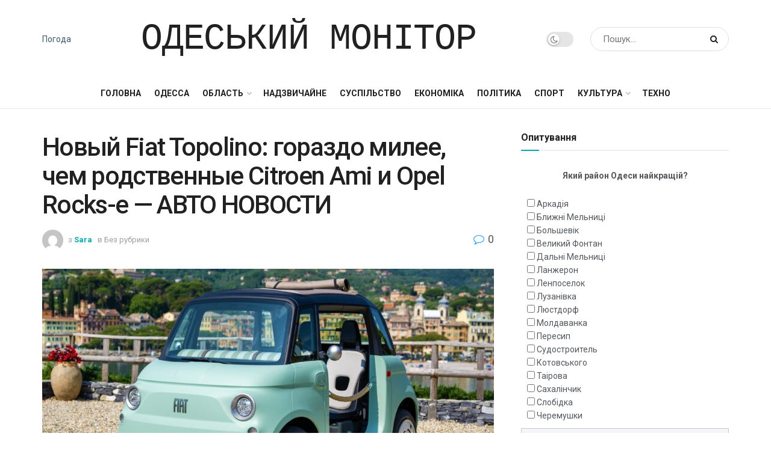

--- FILE ---
content_type: text/html; charset=UTF-8
request_url: https://monitor.od.ua/novyi-fiat-topolino-gorazdo-milee-chem-rodstvennye-citroen-ami-i-opel-rocks-e-avto-novosti/
body_size: 28745
content:
<!doctype html>
<!--[if lt IE 7]> <html class="no-js lt-ie9 lt-ie8 lt-ie7" lang="ru-RU"> <![endif]-->
<!--[if IE 7]>    <html class="no-js lt-ie9 lt-ie8" lang="ru-RU"> <![endif]-->
<!--[if IE 8]>    <html class="no-js lt-ie9" lang="ru-RU"> <![endif]-->
<!--[if IE 9]>    <html class="no-js lt-ie10" lang="ru-RU"> <![endif]-->
<!--[if gt IE 8]><!--> <html class="no-js" lang="ru-RU"> <!--<![endif]-->
<head>
    <meta http-equiv="Content-Type" content="text/html; charset=UTF-8" />
    <meta name='viewport' content='width=device-width, initial-scale=1, user-scalable=yes' />
    <link rel="profile" href="https://gmpg.org/xfn/11" />
    <link rel="pingback" href="https://monitor.od.ua/xmlrpc.php" />
	<meta name="yandex-verification" content="d168d7a472c888ef" />
    <meta name='robots' content='index, follow, max-image-preview:large, max-snippet:-1, max-video-preview:-1' />
<meta property="og:type" content="article">
<meta property="og:title" content="Новый Fiat Topolino: гораздо милее, чем родственные Citroen Ami и Opel Rocks-e &amp;#8212; АВТО ">
<meta property="og:site_name" content="Одесский Монитор">
<meta property="og:description" content="Новый Fiat Topolino: гораздо милее, чем родственные Citroen Ami и Opel Rocks-e 31.05.2023 82 0 0 Итальянская марка Fiat, входящая">
<meta property="og:url" content="https://monitor.od.ua/novyi-fiat-topolino-gorazdo-milee-chem-rodstvennye-citroen-ami-i-opel-rocks-e-avto-novosti/">
<meta property="og:locale" content="ru_RU">
<meta property="og:image" content="https://monitor.od.ua/wp-content/uploads/2023/05/novyj-fiat-topolino-gorazdo-milee-chem-rodstvennye-citroen-ami-i-opel-rocks-e-avto-novosti-919d337.jpg">
<meta property="og:image:height" content="1333">
<meta property="og:image:width" content="2000">
<meta property="article:published_time" content="2023-05-31T16:26:05+00:00">
<meta property="article:modified_time" content="2023-05-31T16:26:05+00:00">
<meta property="article:author" content="https://monitor.od.ua">
<meta name="twitter:card" content="summary_large_image">
<meta name="twitter:title" content="Новый Fiat Topolino: гораздо милее, чем родственные Citroen Ami и Opel Rocks-e &#8212; АВТО НОВОСТИ">
<meta name="twitter:description" content="Новый Fiat Topolino: гораздо милее, чем родственные Citroen Ami и Opel Rocks-e 31.05.2023 82 0 0 Итальянская марка Fiat, входящая">
<meta name="twitter:url" content="https://monitor.od.ua/novyi-fiat-topolino-gorazdo-milee-chem-rodstvennye-citroen-ami-i-opel-rocks-e-avto-novosti/">
<meta name="twitter:site" content="https://monitor.od.ua">
<meta name="twitter:image:src" content="https://monitor.od.ua/wp-content/uploads/2023/05/novyj-fiat-topolino-gorazdo-milee-chem-rodstvennye-citroen-ami-i-opel-rocks-e-avto-novosti-919d337.jpg">
<meta name="twitter:image:width" content="2000">
<meta name="twitter:image:height" content="1333">
			<script type="text/javascript">
              var jnews_ajax_url = '/?ajax-request=jnews'
			</script>
			<script type="text/javascript">;window.jnews=window.jnews||{},window.jnews.library=window.jnews.library||{},window.jnews.library=function(){"use strict";var t=this;t.win=window,t.doc=document,t.globalBody=t.doc.getElementsByTagName("body")[0],t.globalBody=t.globalBody?t.globalBody:t.doc,t.win.jnewsDataStorage=t.win.jnewsDataStorage||{_storage:new WeakMap,put:function(t,e,n){this._storage.has(t)||this._storage.set(t,new Map),this._storage.get(t).set(e,n)},get:function(t,e){return this._storage.get(t).get(e)},has:function(t,e){return this._storage.has(t)&&this._storage.get(t).has(e)},remove:function(t,e){var n=this._storage.get(t).delete(e);return 0===!this._storage.get(t).size&&this._storage.delete(t),n}},t.windowWidth=function(){return t.win.innerWidth||t.docEl.clientWidth||t.globalBody.clientWidth},t.windowHeight=function(){return t.win.innerHeight||t.docEl.clientHeight||t.globalBody.clientHeight},t.requestAnimationFrame=t.win.requestAnimationFrame||t.win.webkitRequestAnimationFrame||t.win.mozRequestAnimationFrame||t.win.msRequestAnimationFrame||window.oRequestAnimationFrame||function(t){return setTimeout(t,1e3/60)},t.cancelAnimationFrame=t.win.cancelAnimationFrame||t.win.webkitCancelAnimationFrame||t.win.webkitCancelRequestAnimationFrame||t.win.mozCancelAnimationFrame||t.win.msCancelRequestAnimationFrame||t.win.oCancelRequestAnimationFrame||function(t){clearTimeout(t)},t.classListSupport="classList"in document.createElement("_"),t.hasClass=t.classListSupport?function(t,e){return t.classList.contains(e)}:function(t,e){return t.className.indexOf(e)>=0},t.addClass=t.classListSupport?function(e,n){t.hasClass(e,n)||e.classList.add(n)}:function(e,n){t.hasClass(e,n)||(e.className+=" "+n)},t.removeClass=t.classListSupport?function(e,n){t.hasClass(e,n)&&e.classList.remove(n)}:function(e,n){t.hasClass(e,n)&&(e.className=e.className.replace(n,""))},t.objKeys=function(t){var e=[];for(var n in t)Object.prototype.hasOwnProperty.call(t,n)&&e.push(n);return e},t.isObjectSame=function(t,e){var n=!0;return JSON.stringify(t)!==JSON.stringify(e)&&(n=!1),n},t.extend=function(){for(var t,e,n,i=arguments[0]||{},o=1,a=arguments.length;o<a;o++)if(null!==(t=arguments[o]))for(e in t)i!==(n=t[e])&&void 0!==n&&(i[e]=n);return i},t.dataStorage=t.win.jnewsDataStorage,t.isVisible=function(t){return 0!==t.offsetWidth&&0!==t.offsetHeight||t.getBoundingClientRect().length},t.getHeight=function(t){return t.offsetHeight||t.clientHeight||t.getBoundingClientRect().height},t.getWidth=function(t){return t.offsetWidth||t.clientWidth||t.getBoundingClientRect().width},t.supportsPassive=!1;try{var e=Object.defineProperty({},"passive",{get:function(){t.supportsPassive=!0}});"createEvent"in t.doc?t.win.addEventListener("test",null,e):"fireEvent"in t.doc&&t.win.attachEvent("test",null)}catch(t){}t.passiveOption=!!t.supportsPassive&&{passive:!0},t.addEvents=function(e,n,i){for(var o in n){var a=["touchstart","touchmove"].indexOf(o)>=0&&!i&&t.passiveOption;"createEvent"in t.doc?e.addEventListener(o,n[o],a):"fireEvent"in t.doc&&e.attachEvent("on"+o,n[o])}},t.removeEvents=function(e,n){for(var i in n)"createEvent"in t.doc?e.removeEventListener(i,n[i]):"fireEvent"in t.doc&&e.detachEvent("on"+i,n[i])},t.triggerEvents=function(e,n,i){var o;i=i||{detail:null};return"createEvent"in t.doc?(!(o=t.doc.createEvent("CustomEvent")||new CustomEvent(n)).initCustomEvent||o.initCustomEvent(n,!0,!1,i),void e.dispatchEvent(o)):"fireEvent"in t.doc?((o=t.doc.createEventObject()).eventType=n,void e.fireEvent("on"+o.eventType,o)):void 0},t.getParents=function(e,n){void 0===n&&(n=t.doc);for(var i=[],o=e.parentNode,a=!1;!a;)if(o){var s=o;s.querySelectorAll(n).length?a=!0:(i.push(s),o=s.parentNode)}else i=[],a=!0;return i},t.forEach=function(t,e,n){for(var i=0,o=t.length;i<o;i++)e.call(n,t[i],i)},t.getText=function(t){return t.innerText||t.textContent},t.setText=function(t,e){var n="object"==typeof e?e.innerText||e.textContent:e;t.innerText&&(t.innerText=n),t.textContent&&(t.textContent=n)},t.httpBuildQuery=function(e){return t.objKeys(e).reduce(function e(n){var i=arguments.length>1&&void 0!==arguments[1]?arguments[1]:null;return function(o,a){var s=n[a];a=encodeURIComponent(a);var r=i?"".concat(i,"[").concat(a,"]"):a;return null==s||"function"==typeof s?(o.push("".concat(r,"=")),o):["number","boolean","string"].includes(typeof s)?(o.push("".concat(r,"=").concat(encodeURIComponent(s))),o):(o.push(t.objKeys(s).reduce(e(s,r),[]).join("&")),o)}}(e),[]).join("&")},t.scrollTo=function(e,n,i){function o(t,e,n){this.start=this.position(),this.change=t-this.start,this.currentTime=0,this.increment=20,this.duration=void 0===n?500:n,this.callback=e,this.finish=!1,this.animateScroll()}return Math.easeInOutQuad=function(t,e,n,i){return(t/=i/2)<1?n/2*t*t+e:-n/2*(--t*(t-2)-1)+e},o.prototype.stop=function(){this.finish=!0},o.prototype.move=function(e){t.doc.documentElement.scrollTop=e,t.globalBody.parentNode.scrollTop=e,t.globalBody.scrollTop=e},o.prototype.position=function(){return t.doc.documentElement.scrollTop||t.globalBody.parentNode.scrollTop||t.globalBody.scrollTop},o.prototype.animateScroll=function(){this.currentTime+=this.increment;var e=Math.easeInOutQuad(this.currentTime,this.start,this.change,this.duration);this.move(e),this.currentTime<this.duration&&!this.finish?t.requestAnimationFrame.call(t.win,this.animateScroll.bind(this)):this.callback&&"function"==typeof this.callback&&this.callback()},new o(e,n,i)},t.unwrap=function(e){var n,i=e;t.forEach(e,(function(t,e){n?n+=t:n=t})),i.replaceWith(n)},t.performance={start:function(t){performance.mark(t+"Start")},stop:function(t){performance.mark(t+"End"),performance.measure(t,t+"Start",t+"End")}},t.fps=function(){var e=0,n=0,i=0;!function(){var o=e=0,a=0,s=0,r=document.getElementById("fpsTable"),c=function(e){void 0===document.getElementsByTagName("body")[0]?t.requestAnimationFrame.call(t.win,(function(){c(e)})):document.getElementsByTagName("body")[0].appendChild(e)};null===r&&((r=document.createElement("div")).style.position="fixed",r.style.top="120px",r.style.left="10px",r.style.width="100px",r.style.height="20px",r.style.border="1px solid black",r.style.fontSize="11px",r.style.zIndex="100000",r.style.backgroundColor="white",r.id="fpsTable",c(r));var l=function(){i++,n=Date.now(),(a=(i/(s=(n-e)/1e3)).toPrecision(2))!=o&&(o=a,r.innerHTML=o+"fps"),1<s&&(e=n,i=0),t.requestAnimationFrame.call(t.win,l)};l()}()},t.instr=function(t,e){for(var n=0;n<e.length;n++)if(-1!==t.toLowerCase().indexOf(e[n].toLowerCase()))return!0},t.winLoad=function(e,n){function i(i){if("complete"===t.doc.readyState||"interactive"===t.doc.readyState)return!i||n?setTimeout(e,n||1):e(i),1}i()||t.addEvents(t.win,{load:i})},t.docReady=function(e,n){function i(i){if("complete"===t.doc.readyState||"interactive"===t.doc.readyState)return!i||n?setTimeout(e,n||1):e(i),1}i()||t.addEvents(t.doc,{DOMContentLoaded:i})},t.fireOnce=function(){t.docReady((function(){t.assets=t.assets||[],t.assets.length&&(t.boot(),t.load_assets())}),50)},t.boot=function(){t.length&&t.doc.querySelectorAll("style[media]").forEach((function(t){"not all"==t.getAttribute("media")&&t.removeAttribute("media")}))},t.create_js=function(e,n){var i=t.doc.createElement("script");switch(i.setAttribute("src",e),n){case"defer":i.setAttribute("defer",!0);break;case"async":i.setAttribute("async",!0);break;case"deferasync":i.setAttribute("defer",!0),i.setAttribute("async",!0)}t.globalBody.appendChild(i)},t.load_assets=function(){"object"==typeof t.assets&&t.forEach(t.assets.slice(0),(function(e,n){var i="";e.defer&&(i+="defer"),e.async&&(i+="async"),t.create_js(e.url,i);var o=t.assets.indexOf(e);o>-1&&t.assets.splice(o,1)})),t.assets=jnewsoption.au_scripts=window.jnewsads=[]},t.docReady((function(){t.globalBody=t.globalBody==t.doc?t.doc.getElementsByTagName("body")[0]:t.globalBody,t.globalBody=t.globalBody?t.globalBody:t.doc}))},window.jnews.library=new window.jnews.library;</script>
	<!-- This site is optimized with the Yoast SEO plugin v26.6 - https://yoast.com/wordpress/plugins/seo/ -->
	<title>Новый Fiat Topolino: гораздо милее, чем родственные Citroen Ami и Opel Rocks-e - АВТО НОВОСТИ - Одесский Монитор</title>
	<link rel="canonical" href="https://monitor.od.ua/novyi-fiat-topolino-gorazdo-milee-chem-rodstvennye-citroen-ami-i-opel-rocks-e-avto-novosti/" />
	<meta property="og:locale" content="ru_RU" />
	<meta property="og:type" content="article" />
	<meta property="og:title" content="Новый Fiat Topolino: гораздо милее, чем родственные Citroen Ami и Opel Rocks-e - АВТО НОВОСТИ - Одесский Монитор" />
	<meta property="og:description" content="Новый Fiat Topolino: гораздо милее, чем родственные Citroen Ami и Opel Rocks-e 31.05.2023 82 0 0 Итальянская марка Fiat, входящая в корпорацию Stellantis, опубликовала первую фотографию возрождённой модели Topolino — она будет самой дешёвой в гамме. О планах Fiat возродить «мышонка» (так с итальянского на русский переводится имя Topolino) мы рассказывали ещё веной 2022 года, [&hellip;]" />
	<meta property="og:url" content="https://monitor.od.ua/novyi-fiat-topolino-gorazdo-milee-chem-rodstvennye-citroen-ami-i-opel-rocks-e-avto-novosti/" />
	<meta property="og:site_name" content="Одесский Монитор" />
	<meta property="article:published_time" content="2023-05-31T16:26:05+00:00" />
	<meta property="og:image" content="https://monitor.od.ua/wp-content/uploads/2023/05/novyj-fiat-topolino-gorazdo-milee-chem-rodstvennye-citroen-ami-i-opel-rocks-e-avto-novosti-919d337.jpg" />
	<meta name="author" content="Sara" />
	<meta name="twitter:card" content="summary_large_image" />
	<meta name="twitter:label1" content="Написано автором" />
	<meta name="twitter:data1" content="Sara" />
	<script type="application/ld+json" class="yoast-schema-graph">{"@context":"https://schema.org","@graph":[{"@type":"Article","@id":"https://monitor.od.ua/novyi-fiat-topolino-gorazdo-milee-chem-rodstvennye-citroen-ami-i-opel-rocks-e-avto-novosti/#article","isPartOf":{"@id":"https://monitor.od.ua/novyi-fiat-topolino-gorazdo-milee-chem-rodstvennye-citroen-ami-i-opel-rocks-e-avto-novosti/"},"author":{"name":"Sara","@id":"https://monitor.od.ua/#/schema/person/79842c26ab628bbfced4e85a54ac2c23"},"headline":"Новый Fiat Topolino: гораздо милее, чем родственные Citroen Ami и Opel Rocks-e &#8212; АВТО НОВОСТИ","datePublished":"2023-05-31T16:26:05+00:00","mainEntityOfPage":{"@id":"https://monitor.od.ua/novyi-fiat-topolino-gorazdo-milee-chem-rodstvennye-citroen-ami-i-opel-rocks-e-avto-novosti/"},"wordCount":440,"commentCount":0,"publisher":{"@id":"https://monitor.od.ua/#organization"},"image":{"@id":"https://monitor.od.ua/novyi-fiat-topolino-gorazdo-milee-chem-rodstvennye-citroen-ami-i-opel-rocks-e-avto-novosti/#primaryimage"},"thumbnailUrl":"https://monitor.od.ua/wp-content/uploads/2023/05/novyj-fiat-topolino-gorazdo-milee-chem-rodstvennye-citroen-ami-i-opel-rocks-e-avto-novosti-919d337.jpg","inLanguage":"ru-RU","potentialAction":[{"@type":"CommentAction","name":"Comment","target":["https://monitor.od.ua/novyi-fiat-topolino-gorazdo-milee-chem-rodstvennye-citroen-ami-i-opel-rocks-e-avto-novosti/#respond"]}]},{"@type":"WebPage","@id":"https://monitor.od.ua/novyi-fiat-topolino-gorazdo-milee-chem-rodstvennye-citroen-ami-i-opel-rocks-e-avto-novosti/","url":"https://monitor.od.ua/novyi-fiat-topolino-gorazdo-milee-chem-rodstvennye-citroen-ami-i-opel-rocks-e-avto-novosti/","name":"Новый Fiat Topolino: гораздо милее, чем родственные Citroen Ami и Opel Rocks-e - АВТО НОВОСТИ - Одесский Монитор","isPartOf":{"@id":"https://monitor.od.ua/#website"},"primaryImageOfPage":{"@id":"https://monitor.od.ua/novyi-fiat-topolino-gorazdo-milee-chem-rodstvennye-citroen-ami-i-opel-rocks-e-avto-novosti/#primaryimage"},"image":{"@id":"https://monitor.od.ua/novyi-fiat-topolino-gorazdo-milee-chem-rodstvennye-citroen-ami-i-opel-rocks-e-avto-novosti/#primaryimage"},"thumbnailUrl":"https://monitor.od.ua/wp-content/uploads/2023/05/novyj-fiat-topolino-gorazdo-milee-chem-rodstvennye-citroen-ami-i-opel-rocks-e-avto-novosti-919d337.jpg","datePublished":"2023-05-31T16:26:05+00:00","breadcrumb":{"@id":"https://monitor.od.ua/novyi-fiat-topolino-gorazdo-milee-chem-rodstvennye-citroen-ami-i-opel-rocks-e-avto-novosti/#breadcrumb"},"inLanguage":"ru-RU","potentialAction":[{"@type":"ReadAction","target":["https://monitor.od.ua/novyi-fiat-topolino-gorazdo-milee-chem-rodstvennye-citroen-ami-i-opel-rocks-e-avto-novosti/"]}]},{"@type":"ImageObject","inLanguage":"ru-RU","@id":"https://monitor.od.ua/novyi-fiat-topolino-gorazdo-milee-chem-rodstvennye-citroen-ami-i-opel-rocks-e-avto-novosti/#primaryimage","url":"https://monitor.od.ua/wp-content/uploads/2023/05/novyj-fiat-topolino-gorazdo-milee-chem-rodstvennye-citroen-ami-i-opel-rocks-e-avto-novosti-919d337.jpg","contentUrl":"https://monitor.od.ua/wp-content/uploads/2023/05/novyj-fiat-topolino-gorazdo-milee-chem-rodstvennye-citroen-ami-i-opel-rocks-e-avto-novosti-919d337.jpg","width":2000,"height":1333},{"@type":"BreadcrumbList","@id":"https://monitor.od.ua/novyi-fiat-topolino-gorazdo-milee-chem-rodstvennye-citroen-ami-i-opel-rocks-e-avto-novosti/#breadcrumb","itemListElement":[{"@type":"ListItem","position":1,"name":"Головна Сторінка","item":"https://monitor.od.ua/"},{"@type":"ListItem","position":2,"name":"Новый Fiat Topolino: гораздо милее, чем родственные Citroen Ami и Opel Rocks-e &#8212; АВТО НОВОСТИ"}]},{"@type":"WebSite","@id":"https://monitor.od.ua/#website","url":"https://monitor.od.ua/","name":"Одесский Монитор","description":"Последние новости Одессы за сегодня","publisher":{"@id":"https://monitor.od.ua/#organization"},"potentialAction":[{"@type":"SearchAction","target":{"@type":"EntryPoint","urlTemplate":"https://monitor.od.ua/?s={search_term_string}"},"query-input":{"@type":"PropertyValueSpecification","valueRequired":true,"valueName":"search_term_string"}}],"inLanguage":"ru-RU"},{"@type":"Organization","@id":"https://monitor.od.ua/#organization","name":"Одесский Монитор","url":"https://monitor.od.ua/","logo":{"@type":"ImageObject","inLanguage":"ru-RU","@id":"https://monitor.od.ua/#/schema/logo/image/","url":"https://monitor.od.ua/wp-content/uploads/2022/01/cropped-69d07d21e3fd203479f80ef845e7b354.jpg","contentUrl":"https://monitor.od.ua/wp-content/uploads/2022/01/cropped-69d07d21e3fd203479f80ef845e7b354.jpg","width":269,"height":348,"caption":"Одесский Монитор"},"image":{"@id":"https://monitor.od.ua/#/schema/logo/image/"}},{"@type":"Person","@id":"https://monitor.od.ua/#/schema/person/79842c26ab628bbfced4e85a54ac2c23","name":"Sara","image":{"@type":"ImageObject","inLanguage":"ru-RU","@id":"https://monitor.od.ua/#/schema/person/image/","url":"https://secure.gravatar.com/avatar/f582e470e894263301cd1478fbe9229234d028724a50ad06191057de4213d794?s=96&d=mm&r=g","contentUrl":"https://secure.gravatar.com/avatar/f582e470e894263301cd1478fbe9229234d028724a50ad06191057de4213d794?s=96&d=mm&r=g","caption":"Sara"},"sameAs":["https://monitor.od.ua"],"url":"https://monitor.od.ua/author/sara/"}]}</script>
	<!-- / Yoast SEO plugin. -->


<link rel='dns-prefetch' href='//platform.instagram.com' />
<link rel='dns-prefetch' href='//assets.pinterest.com' />
<link rel='dns-prefetch' href='//platform.twitter.com' />
<link rel='dns-prefetch' href='//fonts.googleapis.com' />
<link rel='preconnect' href='https://fonts.gstatic.com' />
<link rel="alternate" type="application/rss+xml" title="Одесский Монитор &raquo; Лента" href="https://monitor.od.ua/feed/" />
<link rel="alternate" type="application/rss+xml" title="Одесский Монитор &raquo; Лента комментариев" href="https://monitor.od.ua/comments/feed/" />
<link rel="alternate" type="application/rss+xml" title="Одесский Монитор &raquo; Лента комментариев к &laquo;Новый Fiat Topolino: гораздо милее, чем родственные Citroen Ami и Opel Rocks-e &#8212; АВТО НОВОСТИ&raquo;" href="https://monitor.od.ua/novyi-fiat-topolino-gorazdo-milee-chem-rodstvennye-citroen-ami-i-opel-rocks-e-avto-novosti/feed/" />
<link rel="alternate" title="oEmbed (JSON)" type="application/json+oembed" href="https://monitor.od.ua/wp-json/oembed/1.0/embed?url=https%3A%2F%2Fmonitor.od.ua%2Fnovyi-fiat-topolino-gorazdo-milee-chem-rodstvennye-citroen-ami-i-opel-rocks-e-avto-novosti%2F" />
<link rel="alternate" title="oEmbed (XML)" type="text/xml+oembed" href="https://monitor.od.ua/wp-json/oembed/1.0/embed?url=https%3A%2F%2Fmonitor.od.ua%2Fnovyi-fiat-topolino-gorazdo-milee-chem-rodstvennye-citroen-ami-i-opel-rocks-e-avto-novosti%2F&#038;format=xml" />
<style id='wp-img-auto-sizes-contain-inline-css' type='text/css'>
img:is([sizes=auto i],[sizes^="auto," i]){contain-intrinsic-size:3000px 1500px}
/*# sourceURL=wp-img-auto-sizes-contain-inline-css */
</style>
<style id='wp-emoji-styles-inline-css' type='text/css'>

	img.wp-smiley, img.emoji {
		display: inline !important;
		border: none !important;
		box-shadow: none !important;
		height: 1em !important;
		width: 1em !important;
		margin: 0 0.07em !important;
		vertical-align: -0.1em !important;
		background: none !important;
		padding: 0 !important;
	}
/*# sourceURL=wp-emoji-styles-inline-css */
</style>
<link rel='stylesheet' id='wp-block-library-css' href='https://monitor.od.ua/wp-includes/css/dist/block-library/style.min.css?ver=18c93fef7a5afd23965ca00da5447032' type='text/css' media='all' />
<style id='global-styles-inline-css' type='text/css'>
:root{--wp--preset--aspect-ratio--square: 1;--wp--preset--aspect-ratio--4-3: 4/3;--wp--preset--aspect-ratio--3-4: 3/4;--wp--preset--aspect-ratio--3-2: 3/2;--wp--preset--aspect-ratio--2-3: 2/3;--wp--preset--aspect-ratio--16-9: 16/9;--wp--preset--aspect-ratio--9-16: 9/16;--wp--preset--color--black: #000000;--wp--preset--color--cyan-bluish-gray: #abb8c3;--wp--preset--color--white: #ffffff;--wp--preset--color--pale-pink: #f78da7;--wp--preset--color--vivid-red: #cf2e2e;--wp--preset--color--luminous-vivid-orange: #ff6900;--wp--preset--color--luminous-vivid-amber: #fcb900;--wp--preset--color--light-green-cyan: #7bdcb5;--wp--preset--color--vivid-green-cyan: #00d084;--wp--preset--color--pale-cyan-blue: #8ed1fc;--wp--preset--color--vivid-cyan-blue: #0693e3;--wp--preset--color--vivid-purple: #9b51e0;--wp--preset--gradient--vivid-cyan-blue-to-vivid-purple: linear-gradient(135deg,rgb(6,147,227) 0%,rgb(155,81,224) 100%);--wp--preset--gradient--light-green-cyan-to-vivid-green-cyan: linear-gradient(135deg,rgb(122,220,180) 0%,rgb(0,208,130) 100%);--wp--preset--gradient--luminous-vivid-amber-to-luminous-vivid-orange: linear-gradient(135deg,rgb(252,185,0) 0%,rgb(255,105,0) 100%);--wp--preset--gradient--luminous-vivid-orange-to-vivid-red: linear-gradient(135deg,rgb(255,105,0) 0%,rgb(207,46,46) 100%);--wp--preset--gradient--very-light-gray-to-cyan-bluish-gray: linear-gradient(135deg,rgb(238,238,238) 0%,rgb(169,184,195) 100%);--wp--preset--gradient--cool-to-warm-spectrum: linear-gradient(135deg,rgb(74,234,220) 0%,rgb(151,120,209) 20%,rgb(207,42,186) 40%,rgb(238,44,130) 60%,rgb(251,105,98) 80%,rgb(254,248,76) 100%);--wp--preset--gradient--blush-light-purple: linear-gradient(135deg,rgb(255,206,236) 0%,rgb(152,150,240) 100%);--wp--preset--gradient--blush-bordeaux: linear-gradient(135deg,rgb(254,205,165) 0%,rgb(254,45,45) 50%,rgb(107,0,62) 100%);--wp--preset--gradient--luminous-dusk: linear-gradient(135deg,rgb(255,203,112) 0%,rgb(199,81,192) 50%,rgb(65,88,208) 100%);--wp--preset--gradient--pale-ocean: linear-gradient(135deg,rgb(255,245,203) 0%,rgb(182,227,212) 50%,rgb(51,167,181) 100%);--wp--preset--gradient--electric-grass: linear-gradient(135deg,rgb(202,248,128) 0%,rgb(113,206,126) 100%);--wp--preset--gradient--midnight: linear-gradient(135deg,rgb(2,3,129) 0%,rgb(40,116,252) 100%);--wp--preset--font-size--small: 13px;--wp--preset--font-size--medium: 20px;--wp--preset--font-size--large: 36px;--wp--preset--font-size--x-large: 42px;--wp--preset--spacing--20: 0.44rem;--wp--preset--spacing--30: 0.67rem;--wp--preset--spacing--40: 1rem;--wp--preset--spacing--50: 1.5rem;--wp--preset--spacing--60: 2.25rem;--wp--preset--spacing--70: 3.38rem;--wp--preset--spacing--80: 5.06rem;--wp--preset--shadow--natural: 6px 6px 9px rgba(0, 0, 0, 0.2);--wp--preset--shadow--deep: 12px 12px 50px rgba(0, 0, 0, 0.4);--wp--preset--shadow--sharp: 6px 6px 0px rgba(0, 0, 0, 0.2);--wp--preset--shadow--outlined: 6px 6px 0px -3px rgb(255, 255, 255), 6px 6px rgb(0, 0, 0);--wp--preset--shadow--crisp: 6px 6px 0px rgb(0, 0, 0);}:where(.is-layout-flex){gap: 0.5em;}:where(.is-layout-grid){gap: 0.5em;}body .is-layout-flex{display: flex;}.is-layout-flex{flex-wrap: wrap;align-items: center;}.is-layout-flex > :is(*, div){margin: 0;}body .is-layout-grid{display: grid;}.is-layout-grid > :is(*, div){margin: 0;}:where(.wp-block-columns.is-layout-flex){gap: 2em;}:where(.wp-block-columns.is-layout-grid){gap: 2em;}:where(.wp-block-post-template.is-layout-flex){gap: 1.25em;}:where(.wp-block-post-template.is-layout-grid){gap: 1.25em;}.has-black-color{color: var(--wp--preset--color--black) !important;}.has-cyan-bluish-gray-color{color: var(--wp--preset--color--cyan-bluish-gray) !important;}.has-white-color{color: var(--wp--preset--color--white) !important;}.has-pale-pink-color{color: var(--wp--preset--color--pale-pink) !important;}.has-vivid-red-color{color: var(--wp--preset--color--vivid-red) !important;}.has-luminous-vivid-orange-color{color: var(--wp--preset--color--luminous-vivid-orange) !important;}.has-luminous-vivid-amber-color{color: var(--wp--preset--color--luminous-vivid-amber) !important;}.has-light-green-cyan-color{color: var(--wp--preset--color--light-green-cyan) !important;}.has-vivid-green-cyan-color{color: var(--wp--preset--color--vivid-green-cyan) !important;}.has-pale-cyan-blue-color{color: var(--wp--preset--color--pale-cyan-blue) !important;}.has-vivid-cyan-blue-color{color: var(--wp--preset--color--vivid-cyan-blue) !important;}.has-vivid-purple-color{color: var(--wp--preset--color--vivid-purple) !important;}.has-black-background-color{background-color: var(--wp--preset--color--black) !important;}.has-cyan-bluish-gray-background-color{background-color: var(--wp--preset--color--cyan-bluish-gray) !important;}.has-white-background-color{background-color: var(--wp--preset--color--white) !important;}.has-pale-pink-background-color{background-color: var(--wp--preset--color--pale-pink) !important;}.has-vivid-red-background-color{background-color: var(--wp--preset--color--vivid-red) !important;}.has-luminous-vivid-orange-background-color{background-color: var(--wp--preset--color--luminous-vivid-orange) !important;}.has-luminous-vivid-amber-background-color{background-color: var(--wp--preset--color--luminous-vivid-amber) !important;}.has-light-green-cyan-background-color{background-color: var(--wp--preset--color--light-green-cyan) !important;}.has-vivid-green-cyan-background-color{background-color: var(--wp--preset--color--vivid-green-cyan) !important;}.has-pale-cyan-blue-background-color{background-color: var(--wp--preset--color--pale-cyan-blue) !important;}.has-vivid-cyan-blue-background-color{background-color: var(--wp--preset--color--vivid-cyan-blue) !important;}.has-vivid-purple-background-color{background-color: var(--wp--preset--color--vivid-purple) !important;}.has-black-border-color{border-color: var(--wp--preset--color--black) !important;}.has-cyan-bluish-gray-border-color{border-color: var(--wp--preset--color--cyan-bluish-gray) !important;}.has-white-border-color{border-color: var(--wp--preset--color--white) !important;}.has-pale-pink-border-color{border-color: var(--wp--preset--color--pale-pink) !important;}.has-vivid-red-border-color{border-color: var(--wp--preset--color--vivid-red) !important;}.has-luminous-vivid-orange-border-color{border-color: var(--wp--preset--color--luminous-vivid-orange) !important;}.has-luminous-vivid-amber-border-color{border-color: var(--wp--preset--color--luminous-vivid-amber) !important;}.has-light-green-cyan-border-color{border-color: var(--wp--preset--color--light-green-cyan) !important;}.has-vivid-green-cyan-border-color{border-color: var(--wp--preset--color--vivid-green-cyan) !important;}.has-pale-cyan-blue-border-color{border-color: var(--wp--preset--color--pale-cyan-blue) !important;}.has-vivid-cyan-blue-border-color{border-color: var(--wp--preset--color--vivid-cyan-blue) !important;}.has-vivid-purple-border-color{border-color: var(--wp--preset--color--vivid-purple) !important;}.has-vivid-cyan-blue-to-vivid-purple-gradient-background{background: var(--wp--preset--gradient--vivid-cyan-blue-to-vivid-purple) !important;}.has-light-green-cyan-to-vivid-green-cyan-gradient-background{background: var(--wp--preset--gradient--light-green-cyan-to-vivid-green-cyan) !important;}.has-luminous-vivid-amber-to-luminous-vivid-orange-gradient-background{background: var(--wp--preset--gradient--luminous-vivid-amber-to-luminous-vivid-orange) !important;}.has-luminous-vivid-orange-to-vivid-red-gradient-background{background: var(--wp--preset--gradient--luminous-vivid-orange-to-vivid-red) !important;}.has-very-light-gray-to-cyan-bluish-gray-gradient-background{background: var(--wp--preset--gradient--very-light-gray-to-cyan-bluish-gray) !important;}.has-cool-to-warm-spectrum-gradient-background{background: var(--wp--preset--gradient--cool-to-warm-spectrum) !important;}.has-blush-light-purple-gradient-background{background: var(--wp--preset--gradient--blush-light-purple) !important;}.has-blush-bordeaux-gradient-background{background: var(--wp--preset--gradient--blush-bordeaux) !important;}.has-luminous-dusk-gradient-background{background: var(--wp--preset--gradient--luminous-dusk) !important;}.has-pale-ocean-gradient-background{background: var(--wp--preset--gradient--pale-ocean) !important;}.has-electric-grass-gradient-background{background: var(--wp--preset--gradient--electric-grass) !important;}.has-midnight-gradient-background{background: var(--wp--preset--gradient--midnight) !important;}.has-small-font-size{font-size: var(--wp--preset--font-size--small) !important;}.has-medium-font-size{font-size: var(--wp--preset--font-size--medium) !important;}.has-large-font-size{font-size: var(--wp--preset--font-size--large) !important;}.has-x-large-font-size{font-size: var(--wp--preset--font-size--x-large) !important;}
/*# sourceURL=global-styles-inline-css */
</style>

<style id='classic-theme-styles-inline-css' type='text/css'>
/*! This file is auto-generated */
.wp-block-button__link{color:#fff;background-color:#32373c;border-radius:9999px;box-shadow:none;text-decoration:none;padding:calc(.667em + 2px) calc(1.333em + 2px);font-size:1.125em}.wp-block-file__button{background:#32373c;color:#fff;text-decoration:none}
/*# sourceURL=/wp-includes/css/classic-themes.min.css */
</style>
<link rel='stylesheet' id='wp-polls-css' href='https://monitor.od.ua/wp-content/plugins/wp-polls/polls-css.css?ver=2.77.2' type='text/css' media='all' />
<style id='wp-polls-inline-css' type='text/css'>
.wp-polls .pollbar {
	margin: 1px;
	font-size: 6px;
	line-height: 8px;
	height: 8px;
	background-image: url('https://monitor.od.ua/wp-content/plugins/wp-polls/images/default/pollbg.gif');
	border: 1px solid #c8c8c8;
}

/*# sourceURL=wp-polls-inline-css */
</style>
<link rel='stylesheet' id='jnews-split-css' href='https://monitor.od.ua/wp-content/plugins/jnews-split/assets/css/splitpost.css' type='text/css' media='' />
<link rel='stylesheet' id='jnews-split-toc-css' href='https://monitor.od.ua/wp-content/plugins/jnews-split/assets/css/splitpost-toc.css' type='text/css' media='' />
<link rel='stylesheet' id='js_composer_front-css' href='https://monitor.od.ua/wp-content/plugins/js_composer/assets/css/js_composer.min.css?ver=6.7.0' type='text/css' media='all' />
<link rel='stylesheet' id='jeg_customizer_font-css' href='//fonts.googleapis.com/css?family=Roboto%3Aregular%2C500%2C700%2C500%2Cregular&#038;display=swap&#038;ver=1.2.6' type='text/css' media='all' />
<link rel='stylesheet' id='jnews-frontend-css' href='https://monitor.od.ua/wp-content/themes/jnews/assets/dist/frontend.min.css?ver=9.0.5' type='text/css' media='all' />
<link rel='stylesheet' id='jnews-elementor-css' href='https://monitor.od.ua/wp-content/themes/jnews/assets/css/elementor-frontend.css?ver=9.0.5' type='text/css' media='all' />
<link rel='stylesheet' id='jnews-style-css' href='https://monitor.od.ua/wp-content/themes/jnews/style.css?ver=9.0.5' type='text/css' media='all' />
<link rel='stylesheet' id='jnews-darkmode-css' href='https://monitor.od.ua/wp-content/themes/jnews/assets/css/darkmode.css?ver=9.0.5' type='text/css' media='all' />
<style id='wpg-styles-inline-css' type='text/css'>
img.wpg_first_image { display: none !important; }
/*# sourceURL=wpg-styles-inline-css */
</style>
<script type="text/javascript" src="https://monitor.od.ua/wp-includes/js/jquery/jquery.min.js?ver=3.7.1" id="jquery-core-js"></script>
<script type="text/javascript" src="https://monitor.od.ua/wp-includes/js/jquery/jquery-migrate.min.js?ver=3.4.1" id="jquery-migrate-js"></script>
<link rel="https://api.w.org/" href="https://monitor.od.ua/wp-json/" /><link rel="alternate" title="JSON" type="application/json" href="https://monitor.od.ua/wp-json/wp/v2/posts/42666" /><link rel="EditURI" type="application/rsd+xml" title="RSD" href="https://monitor.od.ua/xmlrpc.php?rsd" />

		<!-- GA Google Analytics @ https://m0n.co/ga -->
		<script>
			(function(i,s,o,g,r,a,m){i['GoogleAnalyticsObject']=r;i[r]=i[r]||function(){
			(i[r].q=i[r].q||[]).push(arguments)},i[r].l=1*new Date();a=s.createElement(o),
			m=s.getElementsByTagName(o)[0];a.async=1;a.src=g;m.parentNode.insertBefore(a,m)
			})(window,document,'script','https://www.google-analytics.com/analytics.js','ga');
			ga('create', 'UA-230016372-1', 'auto');
			ga('send', 'pageview');
		</script>

	<!-- Global site tag (gtag.js) - Google Analytics -->
<script async src="https://www.googletagmanager.com/gtag/js?id=UA-230016372-1"></script>
<script>
  window.dataLayer = window.dataLayer || [];
  function gtag(){dataLayer.push(arguments);}
  gtag('js', new Date());

  gtag('config', 'UA-230016372-1');
</script>

<meta name="generator" content="Elementor 3.19.4; features: e_optimized_assets_loading, e_optimized_css_loading, additional_custom_breakpoints, block_editor_assets_optimize, e_image_loading_optimization; settings: css_print_method-external, google_font-enabled, font_display-auto">
<meta name="generator" content="Powered by WPBakery Page Builder - drag and drop page builder for WordPress."/>
<script type='application/ld+json'>{"@context":"http:\/\/schema.org","@type":"Organization","@id":"https:\/\/monitor.od.ua\/#organization","url":"https:\/\/monitor.od.ua\/","name":"","logo":{"@type":"ImageObject","url":""},"sameAs":["http:\/\/facebook.com","http:\/\/twitter.com","https:\/\/plus.google.com\/+Jegtheme","http:\/\/youtube.com","http:\/\/jnews.jegtheme.com\/default\/feed\/"]}</script>
<script type='application/ld+json'>{"@context":"http:\/\/schema.org","@type":"WebSite","@id":"https:\/\/monitor.od.ua\/#website","url":"https:\/\/monitor.od.ua\/","name":"","potentialAction":{"@type":"SearchAction","target":"https:\/\/monitor.od.ua\/?s={search_term_string}","query-input":"required name=search_term_string"}}</script>
<link rel="icon" href="https://monitor.od.ua/wp-content/uploads/2022/07/cropped-1200x630wa-32x32.png" sizes="32x32" />
<link rel="icon" href="https://monitor.od.ua/wp-content/uploads/2022/07/cropped-1200x630wa-192x192.png" sizes="192x192" />
<link rel="apple-touch-icon" href="https://monitor.od.ua/wp-content/uploads/2022/07/cropped-1200x630wa-180x180.png" />
<meta name="msapplication-TileImage" content="https://monitor.od.ua/wp-content/uploads/2022/07/cropped-1200x630wa-270x270.png" />
<style id="jeg_dynamic_css" type="text/css" data-type="jeg_custom-css">.jeg_container, .jeg_content, .jeg_boxed .jeg_main .jeg_container, .jeg_autoload_separator { background-color : #ffffff; } body { --j-accent-color : #00a9b2; } a, .jeg_menu_style_5>li>a:hover, .jeg_menu_style_5>li.sfHover>a, .jeg_menu_style_5>li.current-menu-item>a, .jeg_menu_style_5>li.current-menu-ancestor>a, .jeg_navbar .jeg_menu:not(.jeg_main_menu)>li>a:hover, .jeg_midbar .jeg_menu:not(.jeg_main_menu)>li>a:hover, .jeg_side_tabs li.active, .jeg_block_heading_5 strong, .jeg_block_heading_6 strong, .jeg_block_heading_7 strong, .jeg_block_heading_8 strong, .jeg_subcat_list li a:hover, .jeg_subcat_list li button:hover, .jeg_pl_lg_7 .jeg_thumb .jeg_post_category a, .jeg_pl_xs_2:before, .jeg_pl_xs_4 .jeg_postblock_content:before, .jeg_postblock .jeg_post_title a:hover, .jeg_hero_style_6 .jeg_post_title a:hover, .jeg_sidefeed .jeg_pl_xs_3 .jeg_post_title a:hover, .widget_jnews_popular .jeg_post_title a:hover, .jeg_meta_author a, .widget_archive li a:hover, .widget_pages li a:hover, .widget_meta li a:hover, .widget_recent_entries li a:hover, .widget_rss li a:hover, .widget_rss cite, .widget_categories li a:hover, .widget_categories li.current-cat>a, #breadcrumbs a:hover, .jeg_share_count .counts, .commentlist .bypostauthor>.comment-body>.comment-author>.fn, span.required, .jeg_review_title, .bestprice .price, .authorlink a:hover, .jeg_vertical_playlist .jeg_video_playlist_play_icon, .jeg_vertical_playlist .jeg_video_playlist_item.active .jeg_video_playlist_thumbnail:before, .jeg_horizontal_playlist .jeg_video_playlist_play, .woocommerce li.product .pricegroup .button, .widget_display_forums li a:hover, .widget_display_topics li:before, .widget_display_replies li:before, .widget_display_views li:before, .bbp-breadcrumb a:hover, .jeg_mobile_menu li.sfHover>a, .jeg_mobile_menu li a:hover, .split-template-6 .pagenum, .jeg_mobile_menu_style_5>li>a:hover, .jeg_mobile_menu_style_5>li.sfHover>a, .jeg_mobile_menu_style_5>li.current-menu-item>a, .jeg_mobile_menu_style_5>li.current-menu-ancestor>a { color : #00a9b2; } .jeg_menu_style_1>li>a:before, .jeg_menu_style_2>li>a:before, .jeg_menu_style_3>li>a:before, .jeg_side_toggle, .jeg_slide_caption .jeg_post_category a, .jeg_slider_type_1_wrapper .tns-controls button.tns-next, .jeg_block_heading_1 .jeg_block_title span, .jeg_block_heading_2 .jeg_block_title span, .jeg_block_heading_3, .jeg_block_heading_4 .jeg_block_title span, .jeg_block_heading_6:after, .jeg_pl_lg_box .jeg_post_category a, .jeg_pl_md_box .jeg_post_category a, .jeg_readmore:hover, .jeg_thumb .jeg_post_category a, .jeg_block_loadmore a:hover, .jeg_postblock.alt .jeg_block_loadmore a:hover, .jeg_block_loadmore a.active, .jeg_postblock_carousel_2 .jeg_post_category a, .jeg_heroblock .jeg_post_category a, .jeg_pagenav_1 .page_number.active, .jeg_pagenav_1 .page_number.active:hover, input[type="submit"], .btn, .button, .widget_tag_cloud a:hover, .popularpost_item:hover .jeg_post_title a:before, .jeg_splitpost_4 .page_nav, .jeg_splitpost_5 .page_nav, .jeg_post_via a:hover, .jeg_post_source a:hover, .jeg_post_tags a:hover, .comment-reply-title small a:before, .comment-reply-title small a:after, .jeg_storelist .productlink, .authorlink li.active a:before, .jeg_footer.dark .socials_widget:not(.nobg) a:hover .fa, div.jeg_breakingnews_title, .jeg_overlay_slider_bottom_wrapper .tns-controls button, .jeg_overlay_slider_bottom_wrapper .tns-controls button:hover, .jeg_vertical_playlist .jeg_video_playlist_current, .woocommerce span.onsale, .woocommerce #respond input#submit:hover, .woocommerce a.button:hover, .woocommerce button.button:hover, .woocommerce input.button:hover, .woocommerce #respond input#submit.alt, .woocommerce a.button.alt, .woocommerce button.button.alt, .woocommerce input.button.alt, .jeg_popup_post .caption, .jeg_footer.dark input[type="submit"], .jeg_footer.dark .btn, .jeg_footer.dark .button, .footer_widget.widget_tag_cloud a:hover, .jeg_inner_content .content-inner .jeg_post_category a:hover, #buddypress .standard-form button, #buddypress a.button, #buddypress input[type="submit"], #buddypress input[type="button"], #buddypress input[type="reset"], #buddypress ul.button-nav li a, #buddypress .generic-button a, #buddypress .generic-button button, #buddypress .comment-reply-link, #buddypress a.bp-title-button, #buddypress.buddypress-wrap .members-list li .user-update .activity-read-more a, div#buddypress .standard-form button:hover, div#buddypress a.button:hover, div#buddypress input[type="submit"]:hover, div#buddypress input[type="button"]:hover, div#buddypress input[type="reset"]:hover, div#buddypress ul.button-nav li a:hover, div#buddypress .generic-button a:hover, div#buddypress .generic-button button:hover, div#buddypress .comment-reply-link:hover, div#buddypress a.bp-title-button:hover, div#buddypress.buddypress-wrap .members-list li .user-update .activity-read-more a:hover, #buddypress #item-nav .item-list-tabs ul li a:before, .jeg_inner_content .jeg_meta_container .follow-wrapper a { background-color : #00a9b2; } .jeg_block_heading_7 .jeg_block_title span, .jeg_readmore:hover, .jeg_block_loadmore a:hover, .jeg_block_loadmore a.active, .jeg_pagenav_1 .page_number.active, .jeg_pagenav_1 .page_number.active:hover, .jeg_pagenav_3 .page_number:hover, .jeg_prevnext_post a:hover h3, .jeg_overlay_slider .jeg_post_category, .jeg_sidefeed .jeg_post.active, .jeg_vertical_playlist.jeg_vertical_playlist .jeg_video_playlist_item.active .jeg_video_playlist_thumbnail img, .jeg_horizontal_playlist .jeg_video_playlist_item.active { border-color : #00a9b2; } .jeg_tabpost_nav li.active, .woocommerce div.product .woocommerce-tabs ul.tabs li.active, .jeg_mobile_menu_style_1>li.current-menu-item a, .jeg_mobile_menu_style_1>li.current-menu-ancestor a, .jeg_mobile_menu_style_2>li.current-menu-item::after, .jeg_mobile_menu_style_2>li.current-menu-ancestor::after, .jeg_mobile_menu_style_3>li.current-menu-item::before, .jeg_mobile_menu_style_3>li.current-menu-ancestor::before { border-bottom-color : #00a9b2; } .jeg_topbar .jeg_nav_row, .jeg_topbar .jeg_search_no_expand .jeg_search_input { line-height : 36px; } .jeg_topbar .jeg_nav_row, .jeg_topbar .jeg_nav_icon { height : 36px; } .jeg_midbar { height : 130px; } .jeg_header .jeg_bottombar.jeg_navbar,.jeg_bottombar .jeg_nav_icon { height : 50px; } .jeg_header .jeg_bottombar.jeg_navbar, .jeg_header .jeg_bottombar .jeg_main_menu:not(.jeg_menu_style_1) > li > a, .jeg_header .jeg_bottombar .jeg_menu_style_1 > li, .jeg_header .jeg_bottombar .jeg_menu:not(.jeg_main_menu) > li > a { line-height : 50px; } .jeg_header .jeg_bottombar, .jeg_header .jeg_bottombar.jeg_navbar_dark, .jeg_bottombar.jeg_navbar_boxed .jeg_nav_row, .jeg_bottombar.jeg_navbar_dark.jeg_navbar_boxed .jeg_nav_row { border-top-width : 0px; } .jeg_header .socials_widget > a > i.fa:before { color : #ffffff; } .jeg_header .socials_widget.nobg > a > span.jeg-icon svg { fill : #ffffff; } .jeg_header .socials_widget > a > span.jeg-icon svg { fill : #ffffff; } .jeg_nav_item.jeg_logo .site-title a { font-family: Monaco, Lucida Sans Typewriter,"Lucida Typewriter","Courier New",Courier,monospace;font-size: 10;  } .jeg_stickybar .jeg_nav_item.jeg_logo .site-title a { font-family: Monaco, Lucida Sans Typewriter,"Lucida Typewriter","Courier New",Courier,monospace;font-weight : 400; font-style : normal; font-size: 10;  } body,input,textarea,select,.chosen-container-single .chosen-single,.btn,.button { font-family: Roboto,Helvetica,Arial,sans-serif; } .jeg_post_title, .entry-header .jeg_post_title, .jeg_single_tpl_2 .entry-header .jeg_post_title, .jeg_single_tpl_3 .entry-header .jeg_post_title, .jeg_single_tpl_6 .entry-header .jeg_post_title, .jeg_content .jeg_custom_title_wrapper .jeg_post_title { font-family: Roboto,Helvetica,Arial,sans-serif;font-weight : 500; font-style : normal;  } .jeg_post_excerpt p, .content-inner p { font-family: Roboto,Helvetica,Arial,sans-serif;font-weight : 400; font-style : normal;  } </style><style type="text/css">
					.no_thumbnail .jeg_thumb,
					.thumbnail-container.no_thumbnail {
					    display: none !important;
					}
					.jeg_search_result .jeg_pl_xs_3.no_thumbnail .jeg_postblock_content,
					.jeg_sidefeed .jeg_pl_xs_3.no_thumbnail .jeg_postblock_content,
					.jeg_pl_sm.no_thumbnail .jeg_postblock_content {
					    margin-left: 0;
					}
					.jeg_postblock_11 .no_thumbnail .jeg_postblock_content,
					.jeg_postblock_12 .no_thumbnail .jeg_postblock_content,
					.jeg_postblock_12.jeg_col_3o3 .no_thumbnail .jeg_postblock_content  {
					    margin-top: 0;
					}
					.jeg_postblock_15 .jeg_pl_md_box.no_thumbnail .jeg_postblock_content,
					.jeg_postblock_19 .jeg_pl_md_box.no_thumbnail .jeg_postblock_content,
					.jeg_postblock_24 .jeg_pl_md_box.no_thumbnail .jeg_postblock_content,
					.jeg_sidefeed .jeg_pl_md_box .jeg_postblock_content {
					    position: relative;
					}
					.jeg_postblock_carousel_2 .no_thumbnail .jeg_post_title a,
					.jeg_postblock_carousel_2 .no_thumbnail .jeg_post_title a:hover,
					.jeg_postblock_carousel_2 .no_thumbnail .jeg_post_meta .fa {
					    color: #212121 !important;
					} 
				</style>		<style type="text/css" id="wp-custom-css">
			.entry-content tr {
    border: 1px solid #eee;
}

.entry-content td:first-child, .entry-content td:last-child, .entry-content th:first-child, .entry-content th:last-child {
    border: 0;
    border: 1px solid #eee;
}		</style>
		<noscript><style> .wpb_animate_when_almost_visible { opacity: 1; }</style></noscript></head>
<body data-rsssl=1 class="wp-singular post-template-default single single-post postid-42666 single-format-standard wp-custom-logo wp-embed-responsive wp-theme-jnews jeg_toggle_dark jeg_single_tpl_1 jnews jsc_normal wpb-js-composer js-comp-ver-6.7.0 vc_responsive elementor-default elementor-kit-5">

    
    
    <div class="jeg_ad jeg_ad_top jnews_header_top_ads">
        <div class='ads-wrapper  '></div>    </div>

    <!-- The Main Wrapper
    ============================================= -->
    <div class="jeg_viewport">

        
        <div class="jeg_header_wrapper">
            <div class="jeg_header_instagram_wrapper">
    </div>

<!-- HEADER -->
<div class="jeg_header normal">
    <div class="jeg_midbar jeg_container normal">
    <div class="container">
        <div class="jeg_nav_row">
            
                <div class="jeg_nav_col jeg_nav_left jeg_nav_normal">
                    <div class="item_wrap jeg_nav_alignleft">
                        <div class="jeg_nav_item jeg_nav_html">
    <!-- Code Weather Forecast rusmeteo.net  -->
<link href="https://api.rusmeteo.net/service/informers/css/widget-line.min.css" rel="stylesheet" type="text/css">
<a href="https://rusmeteo.net/weather/kiev/" class="rus-widget-line" id="5ffca0d1f2df07f3b21ba3203397eafa" style="color:rgb(63, 88, 105)">Погода</a>
<script async src="https://rusmeteo.net/api/informerV2/5ffca0d1f2df07f3b21ba3203397eafa/" type="text/javascript"></script>
<!-- End Code Weather Forecast rusmeteo.net --></div>                    </div>
                </div>

                
                <div class="jeg_nav_col jeg_nav_center jeg_nav_grow">
                    <div class="item_wrap jeg_nav_aligncenter">
                        <div class="jeg_nav_item jeg_logo jeg_desktop_logo">
			<div class="site-title">
	    	<a href="https://monitor.od.ua/" style="padding: 0px 0px 0px 0px;">
	    	    ОДЕСЬКИЙ МОНІТОР	    	</a>
	    </div>
	</div>                    </div>
                </div>

                
                <div class="jeg_nav_col jeg_nav_right jeg_nav_normal">
                    <div class="item_wrap jeg_nav_alignright">
                        <div class="jeg_nav_item jeg_dark_mode">
                    <label class="dark_mode_switch">
                        <input type="checkbox" class="jeg_dark_mode_toggle" >
                        <span class="slider round"></span>
                    </label>
                 </div><!-- Search Form -->
<div class="jeg_nav_item jeg_nav_search">
	<div class="jeg_search_wrapper jeg_search_no_expand round">
	    <a href="#" class="jeg_search_toggle"><i class="fa fa-search"></i></a>
	    <form action="https://monitor.od.ua/" method="get" class="jeg_search_form" target="_top">
    <input name="s" class="jeg_search_input" placeholder="Пошук..." type="text" value="" autocomplete="off">
    <button aria-label="Search Button" type="submit" class="jeg_search_button btn"><i class="fa fa-search"></i></button>
</form>
<!-- jeg_search_hide with_result no_result -->
<div class="jeg_search_result jeg_search_hide with_result">
    <div class="search-result-wrapper">
    </div>
    <div class="search-link search-noresult">
        Безрезультатно...    </div>
    <div class="search-link search-all-button">
        <i class="fa fa-search"></i> Показати всі результати    </div>
</div>	</div>
</div>                    </div>
                </div>

                        </div>
    </div>
</div><div class="jeg_bottombar jeg_navbar jeg_container jeg_navbar_wrapper  jeg_navbar_normal">
    <div class="container">
        <div class="jeg_nav_row">
            
                <div class="jeg_nav_col jeg_nav_left jeg_nav_normal">
                    <div class="item_wrap jeg_nav_alignleft">
                                            </div>
                </div>

                
                <div class="jeg_nav_col jeg_nav_center jeg_nav_grow">
                    <div class="item_wrap jeg_nav_aligncenter">
                        <div class="jeg_nav_item jeg_main_menu_wrapper">
<div class="jeg_mainmenu_wrap"><ul class="jeg_menu jeg_main_menu jeg_menu_style_1" data-animation="animate"><li id="menu-item-15944" class="menu-item menu-item-type-post_type menu-item-object-page menu-item-home menu-item-15944 bgnav" data-item-row="default" ><a href="https://monitor.od.ua/">Головна</a></li>
<li id="menu-item-26241" class="menu-item menu-item-type-taxonomy menu-item-object-category menu-item-26241 bgnav" data-item-row="default" ><a href="https://monitor.od.ua/odessa-news/">Одесса</a></li>
<li id="menu-item-15968" class="menu-item menu-item-type-taxonomy menu-item-object-category menu-item-has-children menu-item-15968 bgnav" data-item-row="default" ><a href="https://monitor.od.ua/odessa-regional-news/">Область</a>
<ul class="sub-menu">
	<li id="menu-item-16089" class="menu-item menu-item-type-taxonomy menu-item-object-category menu-item-16089 bgnav" data-item-row="default" ><a href="https://monitor.od.ua/novini-bolgrada/">Новини Болграда</a></li>
	<li id="menu-item-15985" class="menu-item menu-item-type-taxonomy menu-item-object-category menu-item-15985 bgnav" data-item-row="default" ><a href="https://monitor.od.ua/novosti-arciza/">Новини Арциза</a></li>
	<li id="menu-item-15986" class="menu-item menu-item-type-taxonomy menu-item-object-category menu-item-15986 bgnav" data-item-row="default" ><a href="https://monitor.od.ua/novosti-izmaila/">Новини Ізмаїлу</a></li>
</ul>
</li>
<li id="menu-item-15982" class="menu-item menu-item-type-taxonomy menu-item-object-category menu-item-15982 bgnav" data-item-row="default" ><a href="https://monitor.od.ua/dtp-v-odesskoy-oblasti/">Надзвичайне</a></li>
<li id="menu-item-16349" class="menu-item menu-item-type-taxonomy menu-item-object-category menu-item-16349 bgnav" data-item-row="default" ><a href="https://monitor.od.ua/social-news-ukraina/">Суспільство</a></li>
<li id="menu-item-15978" class="menu-item menu-item-type-taxonomy menu-item-object-category menu-item-15978 bgnav" data-item-row="default" ><a href="https://monitor.od.ua/economics-news-ukraina/">Економіка</a></li>
<li id="menu-item-15975" class="menu-item menu-item-type-taxonomy menu-item-object-category menu-item-15975 bgnav" data-item-row="default" ><a href="https://monitor.od.ua/politica-news/">Політика</a></li>
<li id="menu-item-15973" class="menu-item menu-item-type-taxonomy menu-item-object-category menu-item-15973 bgnav" data-item-row="default" ><a href="https://monitor.od.ua/novosti-sporta/">СПОРТ</a></li>
<li id="menu-item-54084" class="menu-item menu-item-type-taxonomy menu-item-object-category menu-item-has-children menu-item-54084 bgnav" data-item-row="default" ><a href="https://monitor.od.ua/cultura/">Культура</a>
<ul class="sub-menu">
	<li id="menu-item-54427" class="menu-item menu-item-type-taxonomy menu-item-object-category menu-item-has-children menu-item-54427 bgnav" data-item-row="default" ><a href="https://monitor.od.ua/privitannya/">Привітання</a>
	<ul class="sub-menu">
		<li id="menu-item-54226" class="menu-item menu-item-type-taxonomy menu-item-object-category menu-item-54226 bgnav" data-item-row="default" ><a href="https://monitor.od.ua/pobazhannya-z-dnem-narodjennya/">З Днем народження</a></li>
		<li id="menu-item-54451" class="menu-item menu-item-type-taxonomy menu-item-object-category menu-item-54451 bgnav" data-item-row="default" ><a href="https://monitor.od.ua/den-angela/">День ангела</a></li>
		<li id="menu-item-54450" class="menu-item menu-item-type-taxonomy menu-item-object-category menu-item-54450 bgnav" data-item-row="default" ><a href="https://monitor.od.ua/calendarni-svyata/">Календарні свята</a></li>
	</ul>
</li>
	<li id="menu-item-54085" class="menu-item menu-item-type-taxonomy menu-item-object-category menu-item-54085 bgnav" data-item-row="default" ><a href="https://monitor.od.ua/pobazhannya/">Побажання</a></li>
</ul>
</li>
<li id="menu-item-57666" class="menu-item menu-item-type-taxonomy menu-item-object-category menu-item-57666 bgnav" data-item-row="default" ><a href="https://monitor.od.ua/techno-news/">Техно</a></li>
</ul></div></div>
                    </div>
                </div>

                
                <div class="jeg_nav_col jeg_nav_right jeg_nav_normal">
                    <div class="item_wrap jeg_nav_alignright">
                                            </div>
                </div>

                        </div>
    </div>
</div></div><!-- /.jeg_header -->        </div>

        <div class="jeg_header_sticky">
            <div class="sticky_blankspace"></div>
<div class="jeg_header normal">
    <div class="jeg_container">
        <div data-mode="scroll" class="jeg_stickybar jeg_navbar jeg_navbar_wrapper jeg_navbar_normal jeg_navbar_normal">
            <div class="container">
    <div class="jeg_nav_row">
        
            <div class="jeg_nav_col jeg_nav_left jeg_nav_grow">
                <div class="item_wrap jeg_nav_alignleft">
                    <div class="jeg_nav_item jeg_main_menu_wrapper">
<div class="jeg_mainmenu_wrap"><ul class="jeg_menu jeg_main_menu jeg_menu_style_1" data-animation="animate"><li id="menu-item-15944" class="menu-item menu-item-type-post_type menu-item-object-page menu-item-home menu-item-15944 bgnav" data-item-row="default" ><a href="https://monitor.od.ua/">Головна</a></li>
<li id="menu-item-26241" class="menu-item menu-item-type-taxonomy menu-item-object-category menu-item-26241 bgnav" data-item-row="default" ><a href="https://monitor.od.ua/odessa-news/">Одесса</a></li>
<li id="menu-item-15968" class="menu-item menu-item-type-taxonomy menu-item-object-category menu-item-has-children menu-item-15968 bgnav" data-item-row="default" ><a href="https://monitor.od.ua/odessa-regional-news/">Область</a>
<ul class="sub-menu">
	<li id="menu-item-16089" class="menu-item menu-item-type-taxonomy menu-item-object-category menu-item-16089 bgnav" data-item-row="default" ><a href="https://monitor.od.ua/novini-bolgrada/">Новини Болграда</a></li>
	<li id="menu-item-15985" class="menu-item menu-item-type-taxonomy menu-item-object-category menu-item-15985 bgnav" data-item-row="default" ><a href="https://monitor.od.ua/novosti-arciza/">Новини Арциза</a></li>
	<li id="menu-item-15986" class="menu-item menu-item-type-taxonomy menu-item-object-category menu-item-15986 bgnav" data-item-row="default" ><a href="https://monitor.od.ua/novosti-izmaila/">Новини Ізмаїлу</a></li>
</ul>
</li>
<li id="menu-item-15982" class="menu-item menu-item-type-taxonomy menu-item-object-category menu-item-15982 bgnav" data-item-row="default" ><a href="https://monitor.od.ua/dtp-v-odesskoy-oblasti/">Надзвичайне</a></li>
<li id="menu-item-16349" class="menu-item menu-item-type-taxonomy menu-item-object-category menu-item-16349 bgnav" data-item-row="default" ><a href="https://monitor.od.ua/social-news-ukraina/">Суспільство</a></li>
<li id="menu-item-15978" class="menu-item menu-item-type-taxonomy menu-item-object-category menu-item-15978 bgnav" data-item-row="default" ><a href="https://monitor.od.ua/economics-news-ukraina/">Економіка</a></li>
<li id="menu-item-15975" class="menu-item menu-item-type-taxonomy menu-item-object-category menu-item-15975 bgnav" data-item-row="default" ><a href="https://monitor.od.ua/politica-news/">Політика</a></li>
<li id="menu-item-15973" class="menu-item menu-item-type-taxonomy menu-item-object-category menu-item-15973 bgnav" data-item-row="default" ><a href="https://monitor.od.ua/novosti-sporta/">СПОРТ</a></li>
<li id="menu-item-54084" class="menu-item menu-item-type-taxonomy menu-item-object-category menu-item-has-children menu-item-54084 bgnav" data-item-row="default" ><a href="https://monitor.od.ua/cultura/">Культура</a>
<ul class="sub-menu">
	<li id="menu-item-54427" class="menu-item menu-item-type-taxonomy menu-item-object-category menu-item-has-children menu-item-54427 bgnav" data-item-row="default" ><a href="https://monitor.od.ua/privitannya/">Привітання</a>
	<ul class="sub-menu">
		<li id="menu-item-54226" class="menu-item menu-item-type-taxonomy menu-item-object-category menu-item-54226 bgnav" data-item-row="default" ><a href="https://monitor.od.ua/pobazhannya-z-dnem-narodjennya/">З Днем народження</a></li>
		<li id="menu-item-54451" class="menu-item menu-item-type-taxonomy menu-item-object-category menu-item-54451 bgnav" data-item-row="default" ><a href="https://monitor.od.ua/den-angela/">День ангела</a></li>
		<li id="menu-item-54450" class="menu-item menu-item-type-taxonomy menu-item-object-category menu-item-54450 bgnav" data-item-row="default" ><a href="https://monitor.od.ua/calendarni-svyata/">Календарні свята</a></li>
	</ul>
</li>
	<li id="menu-item-54085" class="menu-item menu-item-type-taxonomy menu-item-object-category menu-item-54085 bgnav" data-item-row="default" ><a href="https://monitor.od.ua/pobazhannya/">Побажання</a></li>
</ul>
</li>
<li id="menu-item-57666" class="menu-item menu-item-type-taxonomy menu-item-object-category menu-item-57666 bgnav" data-item-row="default" ><a href="https://monitor.od.ua/techno-news/">Техно</a></li>
</ul></div></div>
                </div>
            </div>

            
            <div class="jeg_nav_col jeg_nav_center jeg_nav_normal">
                <div class="item_wrap jeg_nav_aligncenter">
                                    </div>
            </div>

            
            <div class="jeg_nav_col jeg_nav_right jeg_nav_normal">
                <div class="item_wrap jeg_nav_alignright">
                    <!-- Search Icon -->
<div class="jeg_nav_item jeg_search_wrapper search_icon jeg_search_popup_expand">
    <a href="#" class="jeg_search_toggle"><i class="fa fa-search"></i></a>
    <form action="https://monitor.od.ua/" method="get" class="jeg_search_form" target="_top">
    <input name="s" class="jeg_search_input" placeholder="Пошук..." type="text" value="" autocomplete="off">
    <button aria-label="Search Button" type="submit" class="jeg_search_button btn"><i class="fa fa-search"></i></button>
</form>
<!-- jeg_search_hide with_result no_result -->
<div class="jeg_search_result jeg_search_hide with_result">
    <div class="search-result-wrapper">
    </div>
    <div class="search-link search-noresult">
        Безрезультатно...    </div>
    <div class="search-link search-all-button">
        <i class="fa fa-search"></i> Показати всі результати    </div>
</div></div>                </div>
            </div>

                </div>
</div>        </div>
    </div>
</div>
        </div>

        <div class="jeg_navbar_mobile_wrapper">
            <div class="jeg_navbar_mobile" data-mode="scroll">
    <div class="jeg_mobile_bottombar jeg_mobile_midbar jeg_container dark">
    <div class="container">
        <div class="jeg_nav_row">
            
                <div class="jeg_nav_col jeg_nav_left jeg_nav_normal">
                    <div class="item_wrap jeg_nav_alignleft">
                        <div class="jeg_nav_item">
    <a href="#" class="toggle_btn jeg_mobile_toggle"><i class="fa fa-bars"></i></a>
</div>                    </div>
                </div>

                
                <div class="jeg_nav_col jeg_nav_center jeg_nav_grow">
                    <div class="item_wrap jeg_nav_aligncenter">
                        <div class="jeg_nav_item jeg_mobile_logo">
			<div class="site-title">
	    	<a href="https://monitor.od.ua/">
		        <img class='jeg_logo_img' src="https://monitor.od.ua/wp-content/uploads/2022/07/black.jpg"  alt="Одеський монітор"data-light-src="https://monitor.od.ua/wp-content/uploads/2022/07/black.jpg" data-light-srcset="https://monitor.od.ua/wp-content/uploads/2022/07/black.jpg 1x,  2x" data-dark-src="https://monitor.od.ua/wp-content/uploads/2022/07/black.jpg" data-dark-srcset="https://monitor.od.ua/wp-content/uploads/2022/07/black.jpg 1x, https://monitor.od.ua/wp-content/uploads/2022/07/black.jpg 2x">		    </a>
	    </div>
	</div>                    </div>
                </div>

                
                <div class="jeg_nav_col jeg_nav_right jeg_nav_normal">
                    <div class="item_wrap jeg_nav_alignright">
                        <div class="jeg_nav_item jeg_search_wrapper jeg_search_popup_expand">
    <a href="#" class="jeg_search_toggle"><i class="fa fa-search"></i></a>
	<form action="https://monitor.od.ua/" method="get" class="jeg_search_form" target="_top">
    <input name="s" class="jeg_search_input" placeholder="Пошук..." type="text" value="" autocomplete="off">
    <button aria-label="Search Button" type="submit" class="jeg_search_button btn"><i class="fa fa-search"></i></button>
</form>
<!-- jeg_search_hide with_result no_result -->
<div class="jeg_search_result jeg_search_hide with_result">
    <div class="search-result-wrapper">
    </div>
    <div class="search-link search-noresult">
        Безрезультатно...    </div>
    <div class="search-link search-all-button">
        <i class="fa fa-search"></i> Показати всі результати    </div>
</div></div>                    </div>
                </div>

                        </div>
    </div>
</div></div>
<div class="sticky_blankspace" style="height: 60px;"></div>        </div>

            <div class="post-wrapper">

        <div class="post-wrap post-autoload "  data-url="https://monitor.od.ua/novyi-fiat-topolino-gorazdo-milee-chem-rodstvennye-citroen-ami-i-opel-rocks-e-avto-novosti/" data-title="Новый Fiat Topolino: гораздо милее, чем родственные Citroen Ami и Opel Rocks-e &#8212; АВТО НОВОСТИ" data-id="42666"  data-prev="https://monitor.od.ua/na-odeshin%d1%96-znovy-vistavili-na-prodaj-v%d1%96domii-vinzavod-nadzvichain%d1%96-pod%d1%96%d1%97-odessa-ta-oblast/" >

            
            <div class="jeg_main ">
                <div class="jeg_container">
                    <div class="jeg_content jeg_singlepage">

	<div class="container">

		<div class="jeg_ad jeg_article jnews_article_top_ads">
			<div class='ads-wrapper  '></div>		</div>

		<div class="row">
			<div class="jeg_main_content col-md-8">
				<div class="jeg_inner_content">
					
												<div class="jeg_breadcrumbs jeg_breadcrumb_container">
													</div>
						
						<div class="entry-header">
							
							<h1 class="jeg_post_title">Новый Fiat Topolino: гораздо милее, чем родственные Citroen Ami и Opel Rocks-e &#8212; АВТО НОВОСТИ</h1>

							
							<div class="jeg_meta_container"><div class="jeg_post_meta jeg_post_meta_1">

	<div class="meta_left">
									<div class="jeg_meta_author">
					<img alt='Sara' src='https://secure.gravatar.com/avatar/f582e470e894263301cd1478fbe9229234d028724a50ad06191057de4213d794?s=80&#038;d=mm&#038;r=g' srcset='https://secure.gravatar.com/avatar/f582e470e894263301cd1478fbe9229234d028724a50ad06191057de4213d794?s=160&#038;d=mm&#038;r=g 2x' class='avatar avatar-80 photo' height='80' width='80' decoding='async'/>					<span class="meta_text">з</span>
					<a href="https://monitor.od.ua/author/sara/">Sara</a>				</div>
					
		
					<div class="jeg_meta_category">
				<span><span class="meta_text">в</span>
					Без рубрики				</span>
			</div>
		
			</div>

	<div class="meta_right">
							<div class="jeg_meta_comment"><a href="https://monitor.od.ua/novyi-fiat-topolino-gorazdo-milee-chem-rodstvennye-citroen-ami-i-opel-rocks-e-avto-novosti/"><i
						class="fa fa-comment-o"></i> 0</a></div>
			</div>
</div>
</div>
						</div>

						<div class="jeg_featured featured_image"><a href="https://monitor.od.ua/wp-content/uploads/2023/05/novyj-fiat-topolino-gorazdo-milee-chem-rodstvennye-citroen-ami-i-opel-rocks-e-avto-novosti-919d337.jpg"><div class="thumbnail-container animate-lazy" style="padding-bottom:50%"><img width="750" height="375" src="https://monitor.od.ua/wp-content/themes/jnews/assets/img/jeg-empty.png" class="attachment-jnews-750x375 size-jnews-750x375 lazyload wp-post-image" alt="Новый Fiat Topolino: гораздо милее, чем родственные Citroen Ami и Opel Rocks-e &#8212; АВТО НОВОСТИ" decoding="async" sizes="(max-width: 750px) 100vw, 750px" data-src="https://monitor.od.ua/wp-content/uploads/2023/05/novyj-fiat-topolino-gorazdo-milee-chem-rodstvennye-citroen-ami-i-opel-rocks-e-avto-novosti-919d337-750x375.jpg" data-srcset="https://monitor.od.ua/wp-content/uploads/2023/05/novyj-fiat-topolino-gorazdo-milee-chem-rodstvennye-citroen-ami-i-opel-rocks-e-avto-novosti-919d337-750x375.jpg 750w, https://monitor.od.ua/wp-content/uploads/2023/05/novyj-fiat-topolino-gorazdo-milee-chem-rodstvennye-citroen-ami-i-opel-rocks-e-avto-novosti-919d337-360x180.jpg 360w, https://monitor.od.ua/wp-content/uploads/2023/05/novyj-fiat-topolino-gorazdo-milee-chem-rodstvennye-citroen-ami-i-opel-rocks-e-avto-novosti-919d337-1140x570.jpg 1140w" data-sizes="auto" data-expand="700" /></div></a></div>
						
						<div class="jeg_ad jeg_article jnews_content_top_ads "><div class='ads-wrapper  '></div></div>
						<div class="entry-content no-share">
							<div class="jeg_share_button share-float jeg_sticky_share clearfix share-monocrhome">
															</div>

							<div class="content-inner ">
								<p>Новый Fiat Topolino: гораздо милее, чем родственные Citroen Ami и Opel Rocks-e                                              <span class="post-meta-item">                             31.05.2023                         </span>                         <span class="post-meta-item">                             <span class="fa fa-eye"></span>                             82                         </span>                                                      <span class="fa fa-comment-o"></span>                             0                                                  <span class="post-meta-item">                             <span class="fa fa-heart-o"></span>                             0                         </span><source srcset="https://kolesa-uploads.ru/-/4969f6ec-5811-4f6b-8da7-0975b11a4a9e/0-0.jpg.webp" type="image/webp"><source srcset="https://kolesa-uploads.ru/-/4969f6ec-5811-4f6b-8da7-0975b11a4a9e/0-0.jpg" type="image/jpeg">                                                                                                   </p>
<p>Итальянская марка Fiat, входящая в корпорацию Stellantis, опубликовала первую фотографию возрождённой модели Topolino — она будет самой дешёвой в гамме.</p>
<p>О планах Fiat возродить «мышонка» (так с итальянского на русский переводится имя Topolino)  мы рассказывали ещё веной 2022 года, и вот теперь на него наконец можно взглянуть. Как и ожидалось, новый Topolino оказался клоном уже хорошо известных на европейском рынке электромобильчиков  Citroen Ami  и  Opel Rocks-e, но всё-таки стоит от них немного особняком, потому что дизайнеры заметно перекроили исходный кузов, придав ему миловидное «лицо» классического Fiat 500 и в целом более круглые обводы — даже колёсные арки переделали.</p><source srcset="https://kolesa-uploads.ru/-/4051b7cc-1ffa-47ca-8ce6-ef1b6c22ec86/767074-fbc7knxys5.jpg.webp" type="image/webp" /><source srcset="https://kolesa-uploads.ru/-/4051b7cc-1ffa-47ca-8ce6-ef1b6c22ec86/767074-fbc7knxys5.jpg" type="image/jpeg" /><img decoding="async" src="/wp-content/uploads/2023/05/novyj-fiat-topolino-gorazdo-milee-chem-rodstvennye-citroen-ami-i-opel-rocks-e-avto-novosti-73941af.jpg"  alt="" />Fiat 500 Topolino                          </p>
<p>Исторический предок новинки назывался Fiat 500 Topolino и выпускался в период с 1936 по 1955 год на легендарном заводе Линготто в Турине, конструктивистскую эстетику которого мы увидим в  интерьерах новых моделей Fiat. Увы, заглянуть внутрь нового Topolino пока нельзя — сегодня опубликована только одна фотография внешности, полноценная премьера ещё впереди.</p><source srcset="https://kolesa-uploads.ru/-/2785c250-a9e7-45e5-9a01-06f055541a0a/160614-fiat-topolino-05.jpg.webp.webp" type="image/webp" /><source srcset="https://kolesa-uploads.ru/-/2785c250-a9e7-45e5-9a01-06f055541a0a/160614-fiat-topolino-05.jpg.webp" type="image/jpeg" /><img decoding="async" src="/wp-content/uploads/2023/05/novyj-fiat-topolino-gorazdo-milee-chem-rodstvennye-citroen-ami-i-opel-rocks-e-avto-novosti-2f2232a.webp"  alt="" />Fiat 500 Topolino </p>
<p>Классический заднеприводный Fiat 500 Topolino при своих скромных размерах (габаритная длина — менее 3,3 м, колёсная база — 2 м) имел рамную конструкцию и весьма необычную компоновку: 569-кубовый 4-цилиндровый бензиновый двигатель располагался перед передней осью, а радиатор водяного охлаждения устанавливался за ним со смещением вверх — такое решение позволило сделать капот покатым и добиться хороших аэродинамических характеристик кузова. Кузовов у классического Topolino было несколько: двухдверный седан, кабриолет, фургон и универсал с удлинённой кормой.</p><source srcset="https://kolesa-uploads.ru/-/6bcc3d93-efe4-455c-b22d-de36958b9965/160614-fiat-topolino-03.jpg.webp" type="image/webp" /><source srcset="https://kolesa-uploads.ru/-/6bcc3d93-efe4-455c-b22d-de36958b9965/160614-fiat-topolino-03.jpg" type="image/jpeg" /><img decoding="async" src="/wp-content/uploads/2023/05/novyj-fiat-topolino-gorazdo-milee-chem-rodstvennye-citroen-ami-i-opel-rocks-e-avto-novosti-afb3979.jpg"  alt="" />Fiat 500 Topolino </p>
<p>Новый Topolino можно называть кабриолетом или даже пляжным автомобилей, идейно он наиболее близок к  Citroen Ami в версии Buggy: вместо дверей установлены ограничительные канаты, мягкую крышу можно свернуть в рулон, полосатая расцветка передней панели навевает мысли о море и солнце.</p>
<p>Техническая начинка тоже пока не рассекречена, но она, вероятно, будет такой же, как у французского и немецкого братьев: установленный на передней оси электромотор выдаёт всего 6 кВт (8 л.с.), полного заряда батареи ёмкостью 5,5 кВт·ч хватит максимум на 75 км пробега, максимальная скорость ограничена на отметке 45 км/ч.</p><source srcset="https://kolesa-uploads.ru/-/d6ca52ee-a251-4a68-9aa2-39b61224d763/cam-turn-v080010.jpg.webp" type="image/webp" /><source srcset="https://kolesa-uploads.ru/-/d6ca52ee-a251-4a68-9aa2-39b61224d763/cam-turn-v080010.jpg" type="image/jpeg" /><img decoding="async" src="/wp-content/uploads/2023/05/novyj-fiat-topolino-gorazdo-milee-chem-rodstvennye-citroen-ami-i-opel-rocks-e-avto-novosti-fa46442.jpg"  alt="" />Citroen My Ami Buggy</p>
<p>Если классический Fiat 500 Topolino был хоть и маленьким, но полноценным автомобилем, то новый «мышонок» — это электрический квадрицикл, которому в силу скромных технических характеристик не требуются современные дорогостоящие системы пассивной и активной безопасности. Это значит, что новый Topolino будет самой дешёвой моделью в линейке Fiat – ожидается, что его цена в базовой комплектации не превысит 10 000 евро. Для сравнения скажем, что Opel Rocks-e стоит в Германии от 7990 евро, Citroen Ami во Франции — от 7790 евро, но Topolino будет чуть дороже из-за более изысканного дизайна.</p><source srcset="https://kolesa-uploads.ru/-/7636fece-51be-430e-bf71-8d2280f3a83d/02-opel-rocks-e-516664.jpg.webp" type="image/webp" /><source srcset="https://kolesa-uploads.ru/-/7636fece-51be-430e-bf71-8d2280f3a83d/02-opel-rocks-e-516664.jpg" type="image/jpeg" /><img decoding="async" src="/wp-content/uploads/2023/05/novyj-fiat-topolino-gorazdo-milee-chem-rodstvennye-citroen-ami-i-opel-rocks-e-avto-novosti-3046122.jpg"  alt="" />Opel Rocks-e</p>
<p>Citroen Ami и Opel Rocks-e выпускаются в Марокко на заводе Stellantis в городе Кенитра, там же пропишется и новый Topolino, ради него мощность завода увеличили вдвое, до 40 000 машин в год.</p>
								
								
															</div>


						</div>
						
						
						<div class="jeg_ad jeg_article jnews_content_bottom_ads "><div class='ads-wrapper  '></div></div><div class="jnews_prev_next_container"></div><div class="jnews_author_box_container ">
	<div class="jeg_authorbox">
		<div class="jeg_author_image">
			<img alt='Sara' src='https://secure.gravatar.com/avatar/f582e470e894263301cd1478fbe9229234d028724a50ad06191057de4213d794?s=80&#038;d=mm&#038;r=g' srcset='https://secure.gravatar.com/avatar/f582e470e894263301cd1478fbe9229234d028724a50ad06191057de4213d794?s=160&#038;d=mm&#038;r=g 2x' class='avatar avatar-80 photo' height='80' width='80' decoding='async'/>		</div>
		<div class="jeg_author_content">
			<h3 class="jeg_author_name">
				<a href="https://monitor.od.ua/author/sara/">
					Sara				</a>
			</h3>
			<p class="jeg_author_desc">
							</p>

							<div class="jeg_author_socials">
												<a target='_blank' href='https://monitor.od.ua' class='url'><i class='fa fa-globe'></i> </a>
											</div>
			
		</div>
	</div>
</div><div class="jnews_related_post_container"></div><div class='jnews-autoload-splitter'  data-url="https://monitor.od.ua/novyi-fiat-topolino-gorazdo-milee-chem-rodstvennye-citroen-ami-i-opel-rocks-e-avto-novosti/" data-title="Новый Fiat Topolino: гораздо милее, чем родственные Citroen Ami и Opel Rocks-e &#8212; АВТО НОВОСТИ" data-id="42666"  data-prev="https://monitor.od.ua/na-odeshin%d1%96-znovy-vistavili-na-prodaj-v%d1%96domii-vinzavod-nadzvichain%d1%96-pod%d1%96%d1%97-odessa-ta-oblast/" ></div><div class="jnews_popup_post_container"></div><div class="jnews_comment_container"></div>
									</div>
			</div>
			
<div class="jeg_sidebar  jeg_sticky_sidebar col-md-4">
    <div class="widget widget_polls-widget" id="polls-widget-3"><div class="jeg_block_heading jeg_block_heading_6 jnews_696cdac96ef2b"><h3 class="jeg_block_title"><span>Опитування</span></h3></div><div id="polls-2" class="wp-polls">
	<form id="polls_form_2" class="wp-polls-form" action="/index.php" method="post">
		<p style="display: none;"><input type="hidden" id="poll_2_nonce" name="wp-polls-nonce" value="662e9eb7f6" /></p>
		<p style="display: none;"><input type="hidden" name="poll_id" value="2" /></p>
		<p style="display: none;"><input type="hidden" id="poll_multiple_ans_2" name="poll_multiple_ans_2" value="3" /></p>
		<p style="text-align: center"><strong>Який район Одеси найкращій?</strong></p><div id="polls-2-ans" class="wp-polls-ans"><ul class="wp-polls-ul">
		<li><input type="checkbox" id="poll-answer-6" name="poll_2" value="6" /> <label for="poll-answer-6">Аркадія</label></li>
		<li><input type="checkbox" id="poll-answer-7" name="poll_2" value="7" /> <label for="poll-answer-7">Ближні Мельниці</label></li>
		<li><input type="checkbox" id="poll-answer-8" name="poll_2" value="8" /> <label for="poll-answer-8">Большевік</label></li>
		<li><input type="checkbox" id="poll-answer-9" name="poll_2" value="9" /> <label for="poll-answer-9">Великий Фонтан</label></li>
		<li><input type="checkbox" id="poll-answer-10" name="poll_2" value="10" /> <label for="poll-answer-10">Дальні Мельниці</label></li>
		<li><input type="checkbox" id="poll-answer-11" name="poll_2" value="11" /> <label for="poll-answer-11">Ланжерон</label></li>
		<li><input type="checkbox" id="poll-answer-12" name="poll_2" value="12" /> <label for="poll-answer-12">Ленпоселок</label></li>
		<li><input type="checkbox" id="poll-answer-13" name="poll_2" value="13" /> <label for="poll-answer-13">Лузанівка</label></li>
		<li><input type="checkbox" id="poll-answer-14" name="poll_2" value="14" /> <label for="poll-answer-14">Люстдорф</label></li>
		<li><input type="checkbox" id="poll-answer-15" name="poll_2" value="15" /> <label for="poll-answer-15">Молдаванка</label></li>
		<li><input type="checkbox" id="poll-answer-16" name="poll_2" value="16" /> <label for="poll-answer-16">Пересип</label></li>
		<li><input type="checkbox" id="poll-answer-17" name="poll_2" value="17" /> <label for="poll-answer-17">Судостроитель</label></li>
		<li><input type="checkbox" id="poll-answer-18" name="poll_2" value="18" /> <label for="poll-answer-18">Котовського</label></li>
		<li><input type="checkbox" id="poll-answer-19" name="poll_2" value="19" /> <label for="poll-answer-19">Таірова</label></li>
		<li><input type="checkbox" id="poll-answer-20" name="poll_2" value="20" /> <label for="poll-answer-20">Сахалінчик</label></li>
		<li><input type="checkbox" id="poll-answer-21" name="poll_2" value="21" /> <label for="poll-answer-21">Слобідка</label></li>
		<li><input type="checkbox" id="poll-answer-22" name="poll_2" value="22" /> <label for="poll-answer-22">Черемушки</label></li>
		</ul><p style="text-align: center"><input type="button" name="vote" value="   Vote   " class="Buttons" onclick="poll_vote(2);" /></p><p style="text-align: center"><a href="#ViewPollResults" onclick="poll_result(2); return false;" title="View Results Of This Poll">Посмотреть результаты</a></p></div>
	</form>
</div>
<div id="polls-2-loading" class="wp-polls-loading"><img src="https://monitor.od.ua/wp-content/plugins/wp-polls/images/loading.gif" width="16" height="16" alt="Загрузка ..." title="Загрузка ..." class="wp-polls-image" />&nbsp;Загрузка ...</div>
<ul><li><a href="https://monitor.od.ua/pollsarchive">Архивы голосований</a></li></ul></div><div class="widget widget_jnews_module_block_1" id="jnews_module_block_1-2"><div  class="jeg_postblock_1 jeg_postblock jeg_module_hook jeg_pagination_disable jeg_col_1o3 jnews_module_42666_0_696cdac97053e  normal " data-unique="jnews_module_42666_0_696cdac97053e">
					<div class="jeg_block_heading jeg_block_heading_6 jeg_subcat_right">
                     <h3 class="jeg_block_title"><span>Надзвичайній події</span></h3>
                     
                 </div>
					<div class="jeg_block_container jeg_load_more_flag">
					
					<div class="jeg_posts">
					<article class="jeg_post jeg_pl_lg_1 format-standard">
						<div class="jeg_thumb">
					
					<a href="https://monitor.od.ua/miskii-golova-bilgoroda-dnistrovskogo-prodovjy%d1%94-siditi-za-gratami-pivdennii-kyr%d1%94r/"><div class="thumbnail-container animate-lazy  size-500 "><img width="360" height="180" src="https://monitor.od.ua/wp-content/themes/jnews/assets/img/jeg-empty.png" class="attachment-jnews-360x180 size-jnews-360x180 lazyload wp-post-image" alt="Міський голова Білгорода-Дністровського продовжує сидіти за гратами" decoding="async" data-src="https://monitor.od.ua/wp-content/uploads/2025/12/miskij-golova-bilgoroda-dnistrovskogo-prodovzhuye-siditi-za-gratami-pivdennij-kuryer-b0a204e-360x180.jpg" data-srcset="" data-sizes="auto" data-expand="700" /></div></a>
					<div class="jeg_post_category">
						<span><a href="https://monitor.od.ua/dtp-v-odesskoy-oblasti/" class="category-dtp-v-odesskoy-oblasti">Надзвичайні події</a></span>
					</div>
				</div>
				<div class="jeg_postblock_content">
					<h3 property="headline" class="jeg_post_title">
						<a href="https://monitor.od.ua/miskii-golova-bilgoroda-dnistrovskogo-prodovjy%d1%94-siditi-za-gratami-pivdennii-kyr%d1%94r/">Міський голова Білгорода-Дністровського продовжує сидіти за гратами</a>
					</h3>
					<div class="jeg_post_meta"><div class="jeg_meta_date"><a href="https://monitor.od.ua/miskii-golova-bilgoroda-dnistrovskogo-prodovjy%d1%94-siditi-za-gratami-pivdennii-kyr%d1%94r/"><i class="fa fa-clock-o"></i> 24.12.2025</a></div></div>
					<div class="jeg_post_excerpt">
						<p>За рішенням суду міський голова Білгорода-Дністровського Віталій Граждан ще на два місяці, до середини грудня, залишиться у СІЗО. Приморський районний...</p>
						<a href="https://monitor.od.ua/miskii-golova-bilgoroda-dnistrovskogo-prodovjy%d1%94-siditi-za-gratami-pivdennii-kyr%d1%94r/" class="jeg_readmore">Детальніше</a>
					</div>
				</div>
					</article>
					<div class="jeg_postsmall">
						<article class="jeg_post jeg_pl_sm format-standard">
					<div class="jeg_thumb">
						
						<a href="https://monitor.od.ua/v-odesi-ta-lvovi-zatrimali-grypy-rosiiskih-diversantiv-pivdennii-kyr%d1%94r/">
							<div class="thumbnail-container animate-lazy  size-715 "><img width="120" height="86" src="https://monitor.od.ua/wp-content/themes/jnews/assets/img/jeg-empty.png" class="attachment-jnews-120x86 size-jnews-120x86 lazyload wp-post-image" alt="В Одесі та Львові затримали групу російських диверсантів | Південний Кур&#8217;єр" decoding="async" sizes="(max-width: 120px) 100vw, 120px" data-src="https://monitor.od.ua/wp-content/uploads/2025/12/v-odesi-ta-lvovi-zatrimali-grupu-rosijskih-diversantiv-pivdennij-kuryer-40ceb8e-120x86.jpg" data-srcset="https://monitor.od.ua/wp-content/uploads/2025/12/v-odesi-ta-lvovi-zatrimali-grupu-rosijskih-diversantiv-pivdennij-kuryer-40ceb8e-120x86.jpg 120w, https://monitor.od.ua/wp-content/uploads/2025/12/v-odesi-ta-lvovi-zatrimali-grupu-rosijskih-diversantiv-pivdennij-kuryer-40ceb8e-350x250.jpg 350w" data-sizes="auto" data-expand="700" /></div>
						</a>
					</div>
					<div class="jeg_postblock_content">
						<h3 class="jeg_post_title">
							<a href="https://monitor.od.ua/v-odesi-ta-lvovi-zatrimali-grypy-rosiiskih-diversantiv-pivdennii-kyr%d1%94r/">В Одесі та Львові затримали групу російських диверсантів | Південний Кур&#8217;єр</a>
						</h3>
						<div class="jeg_post_meta"><div class="jeg_meta_date"><a href="https://monitor.od.ua/v-odesi-ta-lvovi-zatrimali-grypy-rosiiskih-diversantiv-pivdennii-kyr%d1%94r/" ><i class="fa fa-clock-o"></i> 23.12.2025</a></div></div>
					</div>
				</article><article class="jeg_post jeg_pl_sm format-standard">
					<div class="jeg_thumb">
						
						<a href="https://monitor.od.ua/v-odesi-zatrimali-pravoohoroncia-za-spirobitnictvo-z-okypantami-pivdennii-kyr%d1%94r/">
							<div class="thumbnail-container animate-lazy  size-715 "><img width="120" height="86" src="https://monitor.od.ua/wp-content/themes/jnews/assets/img/jeg-empty.png" class="attachment-jnews-120x86 size-jnews-120x86 lazyload wp-post-image" alt="В Одесі затримали правоохоронця за спіробітництво з окупантами" decoding="async" sizes="(max-width: 120px) 100vw, 120px" data-src="https://monitor.od.ua/wp-content/uploads/2025/12/v-odesi-zatrimali-pravoohoroncja-za-spirobitnictvo-z-okupantami-pivdennij-kuryer-4124c2a-120x86.jpg" data-srcset="https://monitor.od.ua/wp-content/uploads/2025/12/v-odesi-zatrimali-pravoohoroncja-za-spirobitnictvo-z-okupantami-pivdennij-kuryer-4124c2a-120x86.jpg 120w, https://monitor.od.ua/wp-content/uploads/2025/12/v-odesi-zatrimali-pravoohoroncja-za-spirobitnictvo-z-okupantami-pivdennij-kuryer-4124c2a-350x250.jpg 350w" data-sizes="auto" data-expand="700" /></div>
						</a>
					</div>
					<div class="jeg_postblock_content">
						<h3 class="jeg_post_title">
							<a href="https://monitor.od.ua/v-odesi-zatrimali-pravoohoroncia-za-spirobitnictvo-z-okypantami-pivdennii-kyr%d1%94r/">В Одесі затримали правоохоронця за спіробітництво з окупантами</a>
						</h3>
						<div class="jeg_post_meta"><div class="jeg_meta_date"><a href="https://monitor.od.ua/v-odesi-zatrimali-pravoohoroncia-za-spirobitnictvo-z-okypantami-pivdennii-kyr%d1%94r/" ><i class="fa fa-clock-o"></i> 23.12.2025</a></div></div>
					</div>
				</article><article class="jeg_post jeg_pl_sm format-standard">
					<div class="jeg_thumb">
						
						<a href="https://monitor.od.ua/prokyratyra-vje-rozslidy%d1%94-diyi-miscevoyi-vladi-pid-chas-potopy-v-odesi-pivdennii-kyr%d1%94r/">
							<div class="thumbnail-container animate-lazy  size-715 "><img width="120" height="86" src="https://monitor.od.ua/wp-content/themes/jnews/assets/img/jeg-empty.png" class="attachment-jnews-120x86 size-jnews-120x86 lazyload wp-post-image" alt="Прокуратура вже розслідує дії місцевої влади під час потопу в Одесі | Південний Кур&#8217;єр" decoding="async" sizes="(max-width: 120px) 100vw, 120px" data-src="https://monitor.od.ua/wp-content/uploads/2025/12/prokuratura-vzhe-rozsliduye-diyi-miscevoyi-vladi-pid-chas-potopu-v-odesi-pivdennij-kuryer-b60459c-120x86.jpg" data-srcset="https://monitor.od.ua/wp-content/uploads/2025/12/prokuratura-vzhe-rozsliduye-diyi-miscevoyi-vladi-pid-chas-potopu-v-odesi-pivdennij-kuryer-b60459c-120x86.jpg 120w, https://monitor.od.ua/wp-content/uploads/2025/12/prokuratura-vzhe-rozsliduye-diyi-miscevoyi-vladi-pid-chas-potopu-v-odesi-pivdennij-kuryer-b60459c-350x250.jpg 350w" data-sizes="auto" data-expand="700" /></div>
						</a>
					</div>
					<div class="jeg_postblock_content">
						<h3 class="jeg_post_title">
							<a href="https://monitor.od.ua/prokyratyra-vje-rozslidy%d1%94-diyi-miscevoyi-vladi-pid-chas-potopy-v-odesi-pivdennii-kyr%d1%94r/">Прокуратура вже розслідує дії місцевої влади під час потопу в Одесі | Південний Кур&#8217;єр</a>
						</h3>
						<div class="jeg_post_meta"><div class="jeg_meta_date"><a href="https://monitor.od.ua/prokyratyra-vje-rozslidy%d1%94-diyi-miscevoyi-vladi-pid-chas-potopy-v-odesi-pivdennii-kyr%d1%94r/" ><i class="fa fa-clock-o"></i> 22.12.2025</a></div></div>
					</div>
				</article><article class="jeg_post jeg_pl_sm format-standard">
					<div class="jeg_thumb">
						
						<a href="https://monitor.od.ua/v-odesi-poperedili-terakt-zaverbovanih-rosi%d1%94u-diversantiv-zatrimali-pivdennii-kyr%d1%94r/">
							<div class="thumbnail-container animate-lazy  size-715 "><img width="120" height="86" src="https://monitor.od.ua/wp-content/themes/jnews/assets/img/jeg-empty.png" class="attachment-jnews-120x86 size-jnews-120x86 lazyload wp-post-image" alt="В Одесі попередили теракт: завербованих росією диверсантів затримали | Південний Кур&#8217;єр" decoding="async" sizes="(max-width: 120px) 100vw, 120px" data-src="https://monitor.od.ua/wp-content/uploads/2025/12/v-odesi-poperedili-terakt-zaverbovanih-rosiyeju-diversantiv-zatrimali-pivdennij-kuryer-7d110c3-120x86.jpg" data-srcset="https://monitor.od.ua/wp-content/uploads/2025/12/v-odesi-poperedili-terakt-zaverbovanih-rosiyeju-diversantiv-zatrimali-pivdennij-kuryer-7d110c3-120x86.jpg 120w, https://monitor.od.ua/wp-content/uploads/2025/12/v-odesi-poperedili-terakt-zaverbovanih-rosiyeju-diversantiv-zatrimali-pivdennij-kuryer-7d110c3-350x250.jpg 350w" data-sizes="auto" data-expand="700" /></div>
						</a>
					</div>
					<div class="jeg_postblock_content">
						<h3 class="jeg_post_title">
							<a href="https://monitor.od.ua/v-odesi-poperedili-terakt-zaverbovanih-rosi%d1%94u-diversantiv-zatrimali-pivdennii-kyr%d1%94r/">В Одесі попередили теракт: завербованих росією диверсантів затримали | Південний Кур&#8217;єр</a>
						</h3>
						<div class="jeg_post_meta"><div class="jeg_meta_date"><a href="https://monitor.od.ua/v-odesi-poperedili-terakt-zaverbovanih-rosi%d1%94u-diversantiv-zatrimali-pivdennii-kyr%d1%94r/" ><i class="fa fa-clock-o"></i> 21.12.2025</a></div></div>
					</div>
				</article>
					</div>
				</div>
					<div class='module-overlay'>
				    <div class='preloader_type preloader_dot'>
				        <div class="module-preloader jeg_preloader dot">
				            <span></span><span></span><span></span>
				        </div>
				        <div class="module-preloader jeg_preloader circle">
				            <div class="jnews_preloader_circle_outer">
				                <div class="jnews_preloader_circle_inner"></div>
				            </div>
				        </div>
				        <div class="module-preloader jeg_preloader square">
				            <div class="jeg_square">
				                <div class="jeg_square_inner"></div>
				            </div>
				        </div>
				    </div>
				</div>
				</div>
				<div class="jeg_block_navigation">
					<div class='navigation_overlay'><div class='module-preloader jeg_preloader'><span></span><span></span><span></span></div></div>
					
					
				</div>
					
					<script>var jnews_module_42666_0_696cdac97053e = {"header_icon":"","first_title":"\u041d\u0430\u0434\u0437\u0432\u0438\u0447\u0430\u0439\u043d\u0456\u0439 \u043f\u043e\u0434\u0456\u0457","second_title":"","url":"","header_type":"heading_6","header_background":"","header_secondary_background":"","header_text_color":"","header_line_color":"","header_accent_color":"","header_filter_category":"","header_filter_author":"","header_filter_tag":"","header_filter_text":"All","post_type":"post","content_type":"all","number_post":"5","post_offset":"0","unique_content":"disable","include_post":"","exclude_post":"","include_category":"531","exclude_category":"","include_author":"","include_tag":"","exclude_tag":"","sort_by":"latest","date_format":"default","date_format_custom":"Y\/m\/d","excerpt_length":"20","excerpt_ellipsis":"...","force_normal_image_load":"0","pagination_mode":"disable","pagination_nextprev_showtext":"0","pagination_number_post":"5","pagination_scroll_limit":"0","boxed":"0","boxed_shadow":"0","el_id":"","el_class":"","scheme":"normal","column_width":"auto","title_color":"","accent_color":"","alt_color":"","excerpt_color":"","css":"","scores_cat":"","paged":1,"column_class":"jeg_col_1o3","class":"jnews_block_1"};</script>
				</div></div></div>		</div>

		<div class="jeg_ad jeg_article jnews_article_bottom_ads">
			<div class='ads-wrapper  '></div>		</div>

	</div>
</div>
                </div>
            </div>

            <div id="post-body-class" class="wp-singular post-template-default single single-post postid-42666 single-format-standard wp-custom-logo wp-embed-responsive wp-theme-jnews jeg_toggle_dark jeg_single_tpl_1 jnews jsc_normal wpb-js-composer js-comp-ver-6.7.0 vc_responsive elementor-default elementor-kit-5"></div>

            
        </div>

        <div class="post-ajax-overlay">
    <div class="preloader_type preloader_dot">
        <div class="newsfeed_preloader jeg_preloader dot">
            <span></span><span></span><span></span>
        </div>
        <div class="newsfeed_preloader jeg_preloader circle">
            <div class="jnews_preloader_circle_outer">
                <div class="jnews_preloader_circle_inner"></div>
            </div>
        </div>
        <div class="newsfeed_preloader jeg_preloader square">
            <div class="jeg_square"><div class="jeg_square_inner"></div></div>
        </div>
    </div>
</div>
    </div>
        <div class="footer-holder" id="footer" data-id="footer">
            <div class="jeg_footer jeg_footer_2 dark">
    <div class="jeg_footer_container jeg_container">
        <div class="jeg_footer_content">
            <div class="container">
                <div class="row">
                    <div class="jeg_footer_primary clearfix">
                        <div class="col-lg-4 col-md-3 footer_column">
                            <div class="footer_widget widget_jnews_about" id="jnews_about-13"><div class="jeg_footer_heading jeg_footer_heading_1"><h3 class="jeg_footer_title"><span>Редакція видання &#171;Одеський монітор&#187; &#8212; sip.redactor@gmail.com</span></h3></div>        <div class="jeg_about ">
									            <p></p>

			        </div>
		</div><div class="footer_widget widget_media_image" id="media_image-2"><img width="300" height="158" src="https://monitor.od.ua/wp-content/uploads/2022/07/black2-300x158.jpg" class="image wp-image-16051  attachment-medium size-medium" alt="" style="max-width: 100%; height: auto;" decoding="async" srcset="https://monitor.od.ua/wp-content/uploads/2022/07/black2-300x158.jpg 300w, https://monitor.od.ua/wp-content/uploads/2022/07/black2-1024x538.jpg 1024w, https://monitor.od.ua/wp-content/uploads/2022/07/black2-768x403.jpg 768w, https://monitor.od.ua/wp-content/uploads/2022/07/black2-750x394.jpg 750w, https://monitor.od.ua/wp-content/uploads/2022/07/black2-1140x599.jpg 1140w, https://monitor.od.ua/wp-content/uploads/2022/07/black2.jpg 1200w" sizes="(max-width: 300px) 100vw, 300px" /></div>                        </div>

                        <div class="col-md-3 footer_column">
                            <div class="footer_widget widget_nav_menu" id="nav_menu-2"><div class="menu-main-navigation-container"><ul id="menu-main-navigation" class="menu"><li class="menu-item menu-item-type-post_type menu-item-object-page menu-item-home menu-item-15944"><a href="https://monitor.od.ua/">Головна</a></li>
<li class="menu-item menu-item-type-taxonomy menu-item-object-category menu-item-26241"><a href="https://monitor.od.ua/odessa-news/">Одесса</a></li>
<li class="menu-item menu-item-type-taxonomy menu-item-object-category menu-item-has-children menu-item-15968"><a href="https://monitor.od.ua/odessa-regional-news/">Область</a>
<ul class="sub-menu">
	<li class="menu-item menu-item-type-taxonomy menu-item-object-category menu-item-16089"><a href="https://monitor.od.ua/novini-bolgrada/">Новини Болграда</a></li>
	<li class="menu-item menu-item-type-taxonomy menu-item-object-category menu-item-15985"><a href="https://monitor.od.ua/novosti-arciza/">Новини Арциза</a></li>
	<li class="menu-item menu-item-type-taxonomy menu-item-object-category menu-item-15986"><a href="https://monitor.od.ua/novosti-izmaila/">Новини Ізмаїлу</a></li>
</ul>
</li>
<li class="menu-item menu-item-type-taxonomy menu-item-object-category menu-item-15982"><a href="https://monitor.od.ua/dtp-v-odesskoy-oblasti/">Надзвичайне</a></li>
<li class="menu-item menu-item-type-taxonomy menu-item-object-category menu-item-16349"><a href="https://monitor.od.ua/social-news-ukraina/">Суспільство</a></li>
<li class="menu-item menu-item-type-taxonomy menu-item-object-category menu-item-15978"><a href="https://monitor.od.ua/economics-news-ukraina/">Економіка</a></li>
<li class="menu-item menu-item-type-taxonomy menu-item-object-category menu-item-15975"><a href="https://monitor.od.ua/politica-news/">Політика</a></li>
<li class="menu-item menu-item-type-taxonomy menu-item-object-category menu-item-15973"><a href="https://monitor.od.ua/novosti-sporta/">СПОРТ</a></li>
<li class="menu-item menu-item-type-taxonomy menu-item-object-category menu-item-has-children menu-item-54084"><a href="https://monitor.od.ua/cultura/">Культура</a>
<ul class="sub-menu">
	<li class="menu-item menu-item-type-taxonomy menu-item-object-category menu-item-has-children menu-item-54427"><a href="https://monitor.od.ua/privitannya/">Привітання</a>
	<ul class="sub-menu">
		<li class="menu-item menu-item-type-taxonomy menu-item-object-category menu-item-54226"><a href="https://monitor.od.ua/pobazhannya-z-dnem-narodjennya/">З Днем народження</a></li>
		<li class="menu-item menu-item-type-taxonomy menu-item-object-category menu-item-54451"><a href="https://monitor.od.ua/den-angela/">День ангела</a></li>
		<li class="menu-item menu-item-type-taxonomy menu-item-object-category menu-item-54450"><a href="https://monitor.od.ua/calendarni-svyata/">Календарні свята</a></li>
	</ul>
</li>
	<li class="menu-item menu-item-type-taxonomy menu-item-object-category menu-item-54085"><a href="https://monitor.od.ua/pobazhannya/">Побажання</a></li>
</ul>
</li>
<li class="menu-item menu-item-type-taxonomy menu-item-object-category menu-item-57666"><a href="https://monitor.od.ua/techno-news/">Техно</a></li>
</ul></div></div>                        </div>

                        <div class="col-lg-2 col-md-3 footer_column">
                            <div class="widget_text footer_widget widget_custom_html" id="custom_html-5"><div class="textwidget custom-html-widget">Редакція може вносити зміни та доповнення до Редакційної політики для удосконалення та покращення процесу публікації та видання матеріалів.</div></div>                        </div>

                        <div class="col-md-3 footer_column">
                            <div class="widget_text footer_widget widget_custom_html" id="custom_html-6"><div class="jeg_footer_heading jeg_footer_heading_1"><h3 class="jeg_footer_title"><span>Адреса видання:</span></h3></div><div class="textwidget custom-html-widget">М. Одеса вул. Балковська 84 оф.310/2</div></div>                        </div>
                    </div>
                </div>


                
            </div>
        </div>
    </div>
</div><!-- /.footer -->
        </div>

        <div class="jscroll-to-top">
        	<a href="#back-to-top" class="jscroll-to-top_link"><i class="fa fa-angle-up"></i></a>
        </div>
    </div>

    <!-- Mobile Navigation
    ============================================= -->
<div id="jeg_off_canvas" class="normal">
    <a href="#" class="jeg_menu_close"><i class="jegicon-cross"></i></a>
    <div class="jeg_bg_overlay"></div>
    <div class="jeg_mobile_wrapper">
        <div class="nav_wrap">
    <div class="item_main">
        <!-- Search Form -->
<div class="jeg_aside_item jeg_search_wrapper jeg_search_no_expand round">
    <a href="#" class="jeg_search_toggle"><i class="fa fa-search"></i></a>
    <form action="https://monitor.od.ua/" method="get" class="jeg_search_form" target="_top">
    <input name="s" class="jeg_search_input" placeholder="Пошук..." type="text" value="" autocomplete="off">
    <button aria-label="Search Button" type="submit" class="jeg_search_button btn"><i class="fa fa-search"></i></button>
</form>
<!-- jeg_search_hide with_result no_result -->
<div class="jeg_search_result jeg_search_hide with_result">
    <div class="search-result-wrapper">
    </div>
    <div class="search-link search-noresult">
        Безрезультатно...    </div>
    <div class="search-link search-all-button">
        <i class="fa fa-search"></i> Показати всі результати    </div>
</div></div><div class="jeg_aside_item">
    <ul class="jeg_mobile_menu"><li class="menu-item menu-item-type-post_type menu-item-object-page menu-item-home menu-item-15944"><a href="https://monitor.od.ua/">Головна</a></li>
<li class="menu-item menu-item-type-taxonomy menu-item-object-category menu-item-26241"><a href="https://monitor.od.ua/odessa-news/">Одесса</a></li>
<li class="menu-item menu-item-type-taxonomy menu-item-object-category menu-item-has-children menu-item-15968"><a href="https://monitor.od.ua/odessa-regional-news/">Область</a>
<ul class="sub-menu">
	<li class="menu-item menu-item-type-taxonomy menu-item-object-category menu-item-16089"><a href="https://monitor.od.ua/novini-bolgrada/">Новини Болграда</a></li>
	<li class="menu-item menu-item-type-taxonomy menu-item-object-category menu-item-15985"><a href="https://monitor.od.ua/novosti-arciza/">Новини Арциза</a></li>
	<li class="menu-item menu-item-type-taxonomy menu-item-object-category menu-item-15986"><a href="https://monitor.od.ua/novosti-izmaila/">Новини Ізмаїлу</a></li>
</ul>
</li>
<li class="menu-item menu-item-type-taxonomy menu-item-object-category menu-item-15982"><a href="https://monitor.od.ua/dtp-v-odesskoy-oblasti/">Надзвичайне</a></li>
<li class="menu-item menu-item-type-taxonomy menu-item-object-category menu-item-16349"><a href="https://monitor.od.ua/social-news-ukraina/">Суспільство</a></li>
<li class="menu-item menu-item-type-taxonomy menu-item-object-category menu-item-15978"><a href="https://monitor.od.ua/economics-news-ukraina/">Економіка</a></li>
<li class="menu-item menu-item-type-taxonomy menu-item-object-category menu-item-15975"><a href="https://monitor.od.ua/politica-news/">Політика</a></li>
<li class="menu-item menu-item-type-taxonomy menu-item-object-category menu-item-15973"><a href="https://monitor.od.ua/novosti-sporta/">СПОРТ</a></li>
<li class="menu-item menu-item-type-taxonomy menu-item-object-category menu-item-has-children menu-item-54084"><a href="https://monitor.od.ua/cultura/">Культура</a>
<ul class="sub-menu">
	<li class="menu-item menu-item-type-taxonomy menu-item-object-category menu-item-has-children menu-item-54427"><a href="https://monitor.od.ua/privitannya/">Привітання</a>
	<ul class="sub-menu">
		<li class="menu-item menu-item-type-taxonomy menu-item-object-category menu-item-54226"><a href="https://monitor.od.ua/pobazhannya-z-dnem-narodjennya/">З Днем народження</a></li>
		<li class="menu-item menu-item-type-taxonomy menu-item-object-category menu-item-54451"><a href="https://monitor.od.ua/den-angela/">День ангела</a></li>
		<li class="menu-item menu-item-type-taxonomy menu-item-object-category menu-item-54450"><a href="https://monitor.od.ua/calendarni-svyata/">Календарні свята</a></li>
	</ul>
</li>
	<li class="menu-item menu-item-type-taxonomy menu-item-object-category menu-item-54085"><a href="https://monitor.od.ua/pobazhannya/">Побажання</a></li>
</ul>
</li>
<li class="menu-item menu-item-type-taxonomy menu-item-object-category menu-item-57666"><a href="https://monitor.od.ua/techno-news/">Техно</a></li>
</ul></div>    </div>
    <div class="item_bottom">
        <div class="jeg_aside_item socials_widget nobg">
    <a href="http://facebook.com" target='_blank' rel='external noopener nofollow' class="jeg_facebook"><i class="fa fa-facebook"></i> </a><a href="http://twitter.com" target='_blank' rel='external noopener nofollow' class="jeg_twitter"><i class="fa fa-twitter"></i> </a><a href="https://plus.google.com/+Jegtheme" target='_blank' rel='external noopener nofollow' class="jeg_google-plus removed"><i class="fa fa-google-plus"></i> </a><a href="http://youtube.com" target='_blank' rel='external noopener nofollow' class="jeg_youtube"><i class="fa fa-youtube-play"></i> </a><a href="http://jnews.jegtheme.com/default/feed/" target='_blank' rel='external noopener nofollow' class="jeg_rss"><i class="fa fa-rss"></i> </a></div><div class="jeg_aside_item jeg_aside_copyright">
	<p>© 2022 <strong>Спілка журналістів Одещіни</strong></p>
</div>    </div>
</div>    </div>
</div><script type="text/javascript">var jfla = []</script><script type="speculationrules">
{"prefetch":[{"source":"document","where":{"and":[{"href_matches":"/*"},{"not":{"href_matches":["/wp-*.php","/wp-admin/*","/wp-content/uploads/*","/wp-content/*","/wp-content/plugins/*","/wp-content/themes/jnews/*","/*\\?(.+)"]}},{"not":{"selector_matches":"a[rel~=\"nofollow\"]"}},{"not":{"selector_matches":".no-prefetch, .no-prefetch a"}}]},"eagerness":"conservative"}]}
</script>
<div class="jeg_read_progress_wrapper"></div><script type="text/javascript" src="https://monitor.od.ua/wp-content/plugins/jnews-auto-load-post/assets/js/jquery.autoload.js" id="jnews-autoload-js"></script>
<script type="text/javascript" id="wp-polls-js-extra">
/* <![CDATA[ */
var pollsL10n = {"ajax_url":"https://monitor.od.ua/wp-admin/admin-ajax.php","text_wait":"\u0412\u0430\u0448 \u043f\u043e\u0441\u043b\u0435\u0434\u043d\u0438\u0439 \u0437\u0430\u043f\u0440\u043e\u0441 \u0435\u0449\u0435 \u043e\u0431\u0440\u0430\u0431\u0430\u0442\u044b\u0432\u0430\u0435\u0442\u0441\u044f. \u041f\u043e\u0436\u0430\u043b\u0443\u0439\u0441\u0442\u0430 \u043f\u043e\u0434\u043e\u0436\u0434\u0438\u0442\u0435 ...","text_valid":"\u041f\u043e\u0436\u0430\u043b\u0443\u0439\u0441\u0442\u0430 \u043a\u043e\u0440\u0440\u0435\u043a\u0442\u043d\u043e \u0432\u044b\u0431\u0435\u0440\u0438\u0442\u0435 \u043e\u0442\u0432\u0435\u0442.","text_multiple":"\u041c\u0430\u043a\u0441\u0438\u043c\u0430\u043b\u044c\u043d\u043e \u0434\u043e\u043f\u0443\u0441\u0442\u0438\u043c\u043e\u0435 \u0447\u0438\u0441\u043b\u043e \u0432\u0430\u0440\u0438\u0430\u043d\u0442\u043e\u0432:","show_loading":"1","show_fading":"1"};
//# sourceURL=wp-polls-js-extra
/* ]]> */
</script>
<script type="text/javascript" src="https://monitor.od.ua/wp-content/plugins/wp-polls/polls-js.js?ver=2.77.2" id="wp-polls-js"></script>
<script type="text/javascript" src="//platform.instagram.com/en_US/embeds.js?ver=18c93fef7a5afd23965ca00da5447032" id="instagram_embed-js"></script>
<script type="text/javascript" src="//assets.pinterest.com/js/pinit.js?ver=18c93fef7a5afd23965ca00da5447032" id="pinterest_embed-js"></script>
<script type="text/javascript" src="//platform.twitter.com/widgets.js?ver=18c93fef7a5afd23965ca00da5447032" id="twitter_embed-js"></script>
<script type="text/javascript" id="jnews-frontend-js-extra">
/* <![CDATA[ */
var jnewsoption = {"login_reload":"https://monitor.od.ua/novyi-fiat-topolino-gorazdo-milee-chem-rodstvennye-citroen-ami-i-opel-rocks-e-avto-novosti","popup_script":"magnific","single_gallery":"","ismobile":"","isie":"","sidefeed_ajax":"","language":"ru_RU","module_prefix":"jnews_module_ajax_","live_search":"1","postid":"42666","isblog":"1","admin_bar":"0","follow_video":"","follow_position":"top_right","rtl":"0","gif":"","lang":{"invalid_recaptcha":"Invalid Recaptcha!","empty_username":"Please enter your username!","empty_email":"Please enter your email!","empty_password":"Please enter your password!"},"recaptcha":"0","site_slug":"/","site_domain":"monitor.od.ua","zoom_button":"0","autoload_limit":"10","autoload_content":""};
//# sourceURL=jnews-frontend-js-extra
/* ]]> */
</script>
<script type="text/javascript" src="https://monitor.od.ua/wp-content/themes/jnews/assets/dist/frontend.min.js?ver=9.0.5" id="jnews-frontend-js"></script>
<script type="text/javascript" src="https://monitor.od.ua/wp-content/plugins/jnews-split/assets/js/jquery.split.js" id="jnews-split-js"></script>
<script type="text/javascript" src="https://monitor.od.ua/wp-includes/js/comment-reply.min.js?ver=18c93fef7a5afd23965ca00da5447032" id="comment-reply-js" async="async" data-wp-strategy="async" fetchpriority="low"></script>
<script type="text/javascript" src="https://monitor.od.ua/wp-includes/js/hoverIntent.min.js?ver=1.10.2" id="hoverIntent-js"></script>
<script type="text/javascript" src="https://monitor.od.ua/wp-includes/js/imagesloaded.min.js?ver=5.0.0" id="imagesloaded-js"></script>
<script id="wp-emoji-settings" type="application/json">
{"baseUrl":"https://s.w.org/images/core/emoji/17.0.2/72x72/","ext":".png","svgUrl":"https://s.w.org/images/core/emoji/17.0.2/svg/","svgExt":".svg","source":{"concatemoji":"https://monitor.od.ua/wp-includes/js/wp-emoji-release.min.js?ver=18c93fef7a5afd23965ca00da5447032"}}
</script>
<script type="module">
/* <![CDATA[ */
/*! This file is auto-generated */
const a=JSON.parse(document.getElementById("wp-emoji-settings").textContent),o=(window._wpemojiSettings=a,"wpEmojiSettingsSupports"),s=["flag","emoji"];function i(e){try{var t={supportTests:e,timestamp:(new Date).valueOf()};sessionStorage.setItem(o,JSON.stringify(t))}catch(e){}}function c(e,t,n){e.clearRect(0,0,e.canvas.width,e.canvas.height),e.fillText(t,0,0);t=new Uint32Array(e.getImageData(0,0,e.canvas.width,e.canvas.height).data);e.clearRect(0,0,e.canvas.width,e.canvas.height),e.fillText(n,0,0);const a=new Uint32Array(e.getImageData(0,0,e.canvas.width,e.canvas.height).data);return t.every((e,t)=>e===a[t])}function p(e,t){e.clearRect(0,0,e.canvas.width,e.canvas.height),e.fillText(t,0,0);var n=e.getImageData(16,16,1,1);for(let e=0;e<n.data.length;e++)if(0!==n.data[e])return!1;return!0}function u(e,t,n,a){switch(t){case"flag":return n(e,"\ud83c\udff3\ufe0f\u200d\u26a7\ufe0f","\ud83c\udff3\ufe0f\u200b\u26a7\ufe0f")?!1:!n(e,"\ud83c\udde8\ud83c\uddf6","\ud83c\udde8\u200b\ud83c\uddf6")&&!n(e,"\ud83c\udff4\udb40\udc67\udb40\udc62\udb40\udc65\udb40\udc6e\udb40\udc67\udb40\udc7f","\ud83c\udff4\u200b\udb40\udc67\u200b\udb40\udc62\u200b\udb40\udc65\u200b\udb40\udc6e\u200b\udb40\udc67\u200b\udb40\udc7f");case"emoji":return!a(e,"\ud83e\u1fac8")}return!1}function f(e,t,n,a){let r;const o=(r="undefined"!=typeof WorkerGlobalScope&&self instanceof WorkerGlobalScope?new OffscreenCanvas(300,150):document.createElement("canvas")).getContext("2d",{willReadFrequently:!0}),s=(o.textBaseline="top",o.font="600 32px Arial",{});return e.forEach(e=>{s[e]=t(o,e,n,a)}),s}function r(e){var t=document.createElement("script");t.src=e,t.defer=!0,document.head.appendChild(t)}a.supports={everything:!0,everythingExceptFlag:!0},new Promise(t=>{let n=function(){try{var e=JSON.parse(sessionStorage.getItem(o));if("object"==typeof e&&"number"==typeof e.timestamp&&(new Date).valueOf()<e.timestamp+604800&&"object"==typeof e.supportTests)return e.supportTests}catch(e){}return null}();if(!n){if("undefined"!=typeof Worker&&"undefined"!=typeof OffscreenCanvas&&"undefined"!=typeof URL&&URL.createObjectURL&&"undefined"!=typeof Blob)try{var e="postMessage("+f.toString()+"("+[JSON.stringify(s),u.toString(),c.toString(),p.toString()].join(",")+"));",a=new Blob([e],{type:"text/javascript"});const r=new Worker(URL.createObjectURL(a),{name:"wpTestEmojiSupports"});return void(r.onmessage=e=>{i(n=e.data),r.terminate(),t(n)})}catch(e){}i(n=f(s,u,c,p))}t(n)}).then(e=>{for(const n in e)a.supports[n]=e[n],a.supports.everything=a.supports.everything&&a.supports[n],"flag"!==n&&(a.supports.everythingExceptFlag=a.supports.everythingExceptFlag&&a.supports[n]);var t;a.supports.everythingExceptFlag=a.supports.everythingExceptFlag&&!a.supports.flag,a.supports.everything||((t=a.source||{}).concatemoji?r(t.concatemoji):t.wpemoji&&t.twemoji&&(r(t.twemoji),r(t.wpemoji)))});
//# sourceURL=https://monitor.od.ua/wp-includes/js/wp-emoji-loader.min.js
/* ]]> */
</script>
<div class="jeg_ad jnews_mobile_sticky_ads "></div><script type='application/ld+json'>{"@context":"http:\/\/schema.org","@type":"article","mainEntityOfPage":{"@type":"WebPage","@id":"https:\/\/monitor.od.ua\/novyi-fiat-topolino-gorazdo-milee-chem-rodstvennye-citroen-ami-i-opel-rocks-e-avto-novosti\/"},"dateCreated":"2023-05-31 19:26:03","datePublished":"2023-05-31 19:26:03","dateModified":"2023-05-31 16:26:05","url":"https:\/\/monitor.od.ua\/novyi-fiat-topolino-gorazdo-milee-chem-rodstvennye-citroen-ami-i-opel-rocks-e-avto-novosti\/","headline":"\u041d\u043e\u0432\u044b\u0439 Fiat Topolino: \u0433\u043e\u0440\u0430\u0437\u0434\u043e \u043c\u0438\u043b\u0435\u0435, \u0447\u0435\u043c \u0440\u043e\u0434\u0441\u0442\u0432\u0435\u043d\u043d\u044b\u0435 Citroen Ami \u0438 Opel Rocks-e &#8212; \u0410\u0412\u0422\u041e \u041d\u041e\u0412\u041e\u0421\u0422\u0418","name":"\u041d\u043e\u0432\u044b\u0439 Fiat Topolino: \u0433\u043e\u0440\u0430\u0437\u0434\u043e \u043c\u0438\u043b\u0435\u0435, \u0447\u0435\u043c \u0440\u043e\u0434\u0441\u0442\u0432\u0435\u043d\u043d\u044b\u0435 Citroen Ami \u0438 Opel Rocks-e &#8212; \u0410\u0412\u0422\u041e \u041d\u041e\u0412\u041e\u0421\u0422\u0418","articleBody":"\u041d\u043e\u0432\u044b\u0439 Fiat Topolino: \u0433\u043e\u0440\u0430\u0437\u0434\u043e \u043c\u0438\u043b\u0435\u0435, \u0447\u0435\u043c \u0440\u043e\u0434\u0441\u0442\u0432\u0435\u043d\u043d\u044b\u0435 Citroen Ami \u0438 Opel Rocks-e                                              <span class=\"post-meta-item\">                             31.05.2023                         <\/span>                         <span class=\"post-meta-item\">                             <span class=\"fa fa-eye\"><\/span>                             82                         <\/span>                                                      <span class=\"fa fa-comment-o\"><\/span>                             0                                                  <span class=\"post-meta-item\">                             <span class=\"fa fa-heart-o\"><\/span>                             0                         <\/span>                                                                                                                     <source srcset=\"https:\/\/kolesa-uploads.ru\/-\/4969f6ec-5811-4f6b-8da7-0975b11a4a9e\/0-0.jpg.webp\" type=\"image\/webp\">                         <source srcset=\"https:\/\/kolesa-uploads.ru\/-\/4969f6ec-5811-4f6b-8da7-0975b11a4a9e\/0-0.jpg\" type=\"image\/jpeg\">                          <img src=\"\/wp-content\/uploads\/2023\/05\/novyj-fiat-topolino-gorazdo-milee-chem-rodstvennye-citroen-ami-i-opel-rocks-e-avto-novosti-919d337.jpg\" class=\"img-responsive\"  \/>                                                                                                   <p>\u0418\u0442\u0430\u043b\u044c\u044f\u043d\u0441\u043a\u0430\u044f \u043c\u0430\u0440\u043a\u0430 Fiat, \u0432\u0445\u043e\u0434\u044f\u0449\u0430\u044f \u0432 \u043a\u043e\u0440\u043f\u043e\u0440\u0430\u0446\u0438\u044e Stellantis, \u043e\u043f\u0443\u0431\u043b\u0438\u043a\u043e\u0432\u0430\u043b\u0430 \u043f\u0435\u0440\u0432\u0443\u044e \u0444\u043e\u0442\u043e\u0433\u0440\u0430\u0444\u0438\u044e \u0432\u043e\u0437\u0440\u043e\u0436\u0434\u0451\u043d\u043d\u043e\u0439 \u043c\u043e\u0434\u0435\u043b\u0438 Topolino \u2014 \u043e\u043d\u0430 \u0431\u0443\u0434\u0435\u0442 \u0441\u0430\u043c\u043e\u0439 \u0434\u0435\u0448\u0451\u0432\u043e\u0439 \u0432 \u0433\u0430\u043c\u043c\u0435.<br\/><\/p>                                                                                  <p>\u041e \u043f\u043b\u0430\u043d\u0430\u0445 Fiat \u0432\u043e\u0437\u0440\u043e\u0434\u0438\u0442\u044c \u00ab\u043c\u044b\u0448\u043e\u043d\u043a\u0430\u00bb (\u0442\u0430\u043a \u0441 \u0438\u0442\u0430\u043b\u044c\u044f\u043d\u0441\u043a\u043e\u0433\u043e \u043d\u0430 \u0440\u0443\u0441\u0441\u043a\u0438\u0439 \u043f\u0435\u0440\u0435\u0432\u043e\u0434\u0438\u0442\u0441\u044f \u0438\u043c\u044f Topolino)  \u043c\u044b \u0440\u0430\u0441\u0441\u043a\u0430\u0437\u044b\u0432\u0430\u043b\u0438 \u0435\u0449\u0451 \u0432\u0435\u043d\u043e\u0439 2022 \u0433\u043e\u0434\u0430, \u0438 \u0432\u043e\u0442 \u0442\u0435\u043f\u0435\u0440\u044c \u043d\u0430 \u043d\u0435\u0433\u043e \u043d\u0430\u043a\u043e\u043d\u0435\u0446 \u043c\u043e\u0436\u043d\u043e \u0432\u0437\u0433\u043b\u044f\u043d\u0443\u0442\u044c. \u041a\u0430\u043a \u0438 \u043e\u0436\u0438\u0434\u0430\u043b\u043e\u0441\u044c, \u043d\u043e\u0432\u044b\u0439 Topolino \u043e\u043a\u0430\u0437\u0430\u043b\u0441\u044f \u043a\u043b\u043e\u043d\u043e\u043c \u0443\u0436\u0435 \u0445\u043e\u0440\u043e\u0448\u043e \u0438\u0437\u0432\u0435\u0441\u0442\u043d\u044b\u0445 \u043d\u0430 \u0435\u0432\u0440\u043e\u043f\u0435\u0439\u0441\u043a\u043e\u043c \u0440\u044b\u043d\u043a\u0435 \u044d\u043b\u0435\u043a\u0442\u0440\u043e\u043c\u043e\u0431\u0438\u043b\u044c\u0447\u0438\u043a\u043e\u0432  Citroen Ami  \u0438  Opel Rocks-e, \u043d\u043e \u0432\u0441\u0451-\u0442\u0430\u043a\u0438 \u0441\u0442\u043e\u0438\u0442 \u043e\u0442 \u043d\u0438\u0445 \u043d\u0435\u043c\u043d\u043e\u0433\u043e \u043e\u0441\u043e\u0431\u043d\u044f\u043a\u043e\u043c, \u043f\u043e\u0442\u043e\u043c\u0443 \u0447\u0442\u043e \u0434\u0438\u0437\u0430\u0439\u043d\u0435\u0440\u044b \u0437\u0430\u043c\u0435\u0442\u043d\u043e \u043f\u0435\u0440\u0435\u043a\u0440\u043e\u0438\u043b\u0438 \u0438\u0441\u0445\u043e\u0434\u043d\u044b\u0439 \u043a\u0443\u0437\u043e\u0432, \u043f\u0440\u0438\u0434\u0430\u0432 \u0435\u043c\u0443 \u043c\u0438\u043b\u043e\u0432\u0438\u0434\u043d\u043e\u0435 \u00ab\u043b\u0438\u0446\u043e\u00bb \u043a\u043b\u0430\u0441\u0441\u0438\u0447\u0435\u0441\u043a\u043e\u0433\u043e Fiat 500 \u0438 \u0432 \u0446\u0435\u043b\u043e\u043c \u0431\u043e\u043b\u0435\u0435 \u043a\u0440\u0443\u0433\u043b\u044b\u0435 \u043e\u0431\u0432\u043e\u0434\u044b \u2014 \u0434\u0430\u0436\u0435 \u043a\u043e\u043b\u0451\u0441\u043d\u044b\u0435 \u0430\u0440\u043a\u0438 \u043f\u0435\u0440\u0435\u0434\u0435\u043b\u0430\u043b\u0438.<\/p>      <source srcset=\"https:\/\/kolesa-uploads.ru\/-\/4051b7cc-1ffa-47ca-8ce6-ef1b6c22ec86\/767074-fbc7knxys5.jpg.webp\" type=\"image\/webp\" \/><source srcset=\"https:\/\/kolesa-uploads.ru\/-\/4051b7cc-1ffa-47ca-8ce6-ef1b6c22ec86\/767074-fbc7knxys5.jpg\" type=\"image\/jpeg\" \/><img src=\"\/wp-content\/uploads\/2023\/05\/novyj-fiat-topolino-gorazdo-milee-chem-rodstvennye-citroen-ami-i-opel-rocks-e-avto-novosti-73941af.jpg\"  alt=\"\" \/>Fiat 500 Topolino                          <p>\u0418\u0441\u0442\u043e\u0440\u0438\u0447\u0435\u0441\u043a\u0438\u0439 \u043f\u0440\u0435\u0434\u043e\u043a \u043d\u043e\u0432\u0438\u043d\u043a\u0438 \u043d\u0430\u0437\u044b\u0432\u0430\u043b\u0441\u044f Fiat 500 Topolino \u0438 \u0432\u044b\u043f\u0443\u0441\u043a\u0430\u043b\u0441\u044f \u0432 \u043f\u0435\u0440\u0438\u043e\u0434 \u0441 1936 \u043f\u043e 1955 \u0433\u043e\u0434 \u043d\u0430 \u043b\u0435\u0433\u0435\u043d\u0434\u0430\u0440\u043d\u043e\u043c \u0437\u0430\u0432\u043e\u0434\u0435 \u041b\u0438\u043d\u0433\u043e\u0442\u0442\u043e \u0432 \u0422\u0443\u0440\u0438\u043d\u0435, \u043a\u043e\u043d\u0441\u0442\u0440\u0443\u043a\u0442\u0438\u0432\u0438\u0441\u0442\u0441\u043a\u0443\u044e \u044d\u0441\u0442\u0435\u0442\u0438\u043a\u0443 \u043a\u043e\u0442\u043e\u0440\u043e\u0433\u043e \u043c\u044b \u0443\u0432\u0438\u0434\u0438\u043c \u0432  \u0438\u043d\u0442\u0435\u0440\u044c\u0435\u0440\u0430\u0445 \u043d\u043e\u0432\u044b\u0445 \u043c\u043e\u0434\u0435\u043b\u0435\u0439 Fiat. \u0423\u0432\u044b, \u0437\u0430\u0433\u043b\u044f\u043d\u0443\u0442\u044c \u0432\u043d\u0443\u0442\u0440\u044c \u043d\u043e\u0432\u043e\u0433\u043e Topolino \u043f\u043e\u043a\u0430 \u043d\u0435\u043b\u044c\u0437\u044f \u2014 \u0441\u0435\u0433\u043e\u0434\u043d\u044f \u043e\u043f\u0443\u0431\u043b\u0438\u043a\u043e\u0432\u0430\u043d\u0430 \u0442\u043e\u043b\u044c\u043a\u043e \u043e\u0434\u043d\u0430 \u0444\u043e\u0442\u043e\u0433\u0440\u0430\u0444\u0438\u044f \u0432\u043d\u0435\u0448\u043d\u043e\u0441\u0442\u0438, \u043f\u043e\u043b\u043d\u043e\u0446\u0435\u043d\u043d\u0430\u044f \u043f\u0440\u0435\u043c\u044c\u0435\u0440\u0430 \u0435\u0449\u0451 \u0432\u043f\u0435\u0440\u0435\u0434\u0438.<\/p>  \t     <source srcset=\"https:\/\/kolesa-uploads.ru\/-\/2785c250-a9e7-45e5-9a01-06f055541a0a\/160614-fiat-topolino-05.jpg.webp.webp\" type=\"image\/webp\" \/><source srcset=\"https:\/\/kolesa-uploads.ru\/-\/2785c250-a9e7-45e5-9a01-06f055541a0a\/160614-fiat-topolino-05.jpg.webp\" type=\"image\/jpeg\" \/><img src=\"\/wp-content\/uploads\/2023\/05\/novyj-fiat-topolino-gorazdo-milee-chem-rodstvennye-citroen-ami-i-opel-rocks-e-avto-novosti-2f2232a.webp\"  alt=\"\" \/>Fiat 500 Topolino <p>\u041a\u043b\u0430\u0441\u0441\u0438\u0447\u0435\u0441\u043a\u0438\u0439 \u0437\u0430\u0434\u043d\u0435\u043f\u0440\u0438\u0432\u043e\u0434\u043d\u044b\u0439 Fiat 500 Topolino \u043f\u0440\u0438 \u0441\u0432\u043e\u0438\u0445 \u0441\u043a\u0440\u043e\u043c\u043d\u044b\u0445 \u0440\u0430\u0437\u043c\u0435\u0440\u0430\u0445 (\u0433\u0430\u0431\u0430\u0440\u0438\u0442\u043d\u0430\u044f \u0434\u043b\u0438\u043d\u0430 \u2014 \u043c\u0435\u043d\u0435\u0435 3,3 \u043c, \u043a\u043e\u043b\u0451\u0441\u043d\u0430\u044f \u0431\u0430\u0437\u0430 \u2014 2 \u043c) \u0438\u043c\u0435\u043b \u0440\u0430\u043c\u043d\u0443\u044e \u043a\u043e\u043d\u0441\u0442\u0440\u0443\u043a\u0446\u0438\u044e \u0438 \u0432\u0435\u0441\u044c\u043c\u0430 \u043d\u0435\u043e\u0431\u044b\u0447\u043d\u0443\u044e \u043a\u043e\u043c\u043f\u043e\u043d\u043e\u0432\u043a\u0443: 569-\u043a\u0443\u0431\u043e\u0432\u044b\u0439 4-\u0446\u0438\u043b\u0438\u043d\u0434\u0440\u043e\u0432\u044b\u0439 \u0431\u0435\u043d\u0437\u0438\u043d\u043e\u0432\u044b\u0439 \u0434\u0432\u0438\u0433\u0430\u0442\u0435\u043b\u044c \u0440\u0430\u0441\u043f\u043e\u043b\u0430\u0433\u0430\u043b\u0441\u044f \u043f\u0435\u0440\u0435\u0434 \u043f\u0435\u0440\u0435\u0434\u043d\u0435\u0439 \u043e\u0441\u044c\u044e, \u0430 \u0440\u0430\u0434\u0438\u0430\u0442\u043e\u0440 \u0432\u043e\u0434\u044f\u043d\u043e\u0433\u043e \u043e\u0445\u043b\u0430\u0436\u0434\u0435\u043d\u0438\u044f \u0443\u0441\u0442\u0430\u043d\u0430\u0432\u043b\u0438\u0432\u0430\u043b\u0441\u044f \u0437\u0430 \u043d\u0438\u043c \u0441\u043e \u0441\u043c\u0435\u0449\u0435\u043d\u0438\u0435\u043c \u0432\u0432\u0435\u0440\u0445 \u2014 \u0442\u0430\u043a\u043e\u0435 \u0440\u0435\u0448\u0435\u043d\u0438\u0435 \u043f\u043e\u0437\u0432\u043e\u043b\u0438\u043b\u043e \u0441\u0434\u0435\u043b\u0430\u0442\u044c \u043a\u0430\u043f\u043e\u0442 \u043f\u043e\u043a\u0430\u0442\u044b\u043c \u0438 \u0434\u043e\u0431\u0438\u0442\u044c\u0441\u044f \u0445\u043e\u0440\u043e\u0448\u0438\u0445 \u0430\u044d\u0440\u043e\u0434\u0438\u043d\u0430\u043c\u0438\u0447\u0435\u0441\u043a\u0438\u0445 \u0445\u0430\u0440\u0430\u043a\u0442\u0435\u0440\u0438\u0441\u0442\u0438\u043a \u043a\u0443\u0437\u043e\u0432\u0430. \u041a\u0443\u0437\u043e\u0432\u043e\u0432 \u0443 \u043a\u043b\u0430\u0441\u0441\u0438\u0447\u0435\u0441\u043a\u043e\u0433\u043e Topolino \u0431\u044b\u043b\u043e \u043d\u0435\u0441\u043a\u043e\u043b\u044c\u043a\u043e: \u0434\u0432\u0443\u0445\u0434\u0432\u0435\u0440\u043d\u044b\u0439 \u0441\u0435\u0434\u0430\u043d, \u043a\u0430\u0431\u0440\u0438\u043e\u043b\u0435\u0442, \u0444\u0443\u0440\u0433\u043e\u043d \u0438 \u0443\u043d\u0438\u0432\u0435\u0440\u0441\u0430\u043b \u0441 \u0443\u0434\u043b\u0438\u043d\u0451\u043d\u043d\u043e\u0439 \u043a\u043e\u0440\u043c\u043e\u0439.<br \/><\/p>         <source srcset=\"https:\/\/kolesa-uploads.ru\/-\/6bcc3d93-efe4-455c-b22d-de36958b9965\/160614-fiat-topolino-03.jpg.webp\" type=\"image\/webp\" \/><source srcset=\"https:\/\/kolesa-uploads.ru\/-\/6bcc3d93-efe4-455c-b22d-de36958b9965\/160614-fiat-topolino-03.jpg\" type=\"image\/jpeg\" \/><img src=\"\/wp-content\/uploads\/2023\/05\/novyj-fiat-topolino-gorazdo-milee-chem-rodstvennye-citroen-ami-i-opel-rocks-e-avto-novosti-afb3979.jpg\"  alt=\"\" \/>Fiat 500 Topolino <p>\u041d\u043e\u0432\u044b\u0439 Topolino \u043c\u043e\u0436\u043d\u043e \u043d\u0430\u0437\u044b\u0432\u0430\u0442\u044c \u043a\u0430\u0431\u0440\u0438\u043e\u043b\u0435\u0442\u043e\u043c \u0438\u043b\u0438 \u0434\u0430\u0436\u0435 \u043f\u043b\u044f\u0436\u043d\u044b\u043c \u0430\u0432\u0442\u043e\u043c\u043e\u0431\u0438\u043b\u0435\u0439, \u0438\u0434\u0435\u0439\u043d\u043e \u043e\u043d \u043d\u0430\u0438\u0431\u043e\u043b\u0435\u0435 \u0431\u043b\u0438\u0437\u043e\u043a \u043a  Citroen Ami \u0432 \u0432\u0435\u0440\u0441\u0438\u0438 Buggy: \u0432\u043c\u0435\u0441\u0442\u043e \u0434\u0432\u0435\u0440\u0435\u0439 \u0443\u0441\u0442\u0430\u043d\u043e\u0432\u043b\u0435\u043d\u044b \u043e\u0433\u0440\u0430\u043d\u0438\u0447\u0438\u0442\u0435\u043b\u044c\u043d\u044b\u0435 \u043a\u0430\u043d\u0430\u0442\u044b, \u043c\u044f\u0433\u043a\u0443\u044e \u043a\u0440\u044b\u0448\u0443 \u043c\u043e\u0436\u043d\u043e \u0441\u0432\u0435\u0440\u043d\u0443\u0442\u044c \u0432 \u0440\u0443\u043b\u043e\u043d, \u043f\u043e\u043b\u043e\u0441\u0430\u0442\u0430\u044f \u0440\u0430\u0441\u0446\u0432\u0435\u0442\u043a\u0430 \u043f\u0435\u0440\u0435\u0434\u043d\u0435\u0439 \u043f\u0430\u043d\u0435\u043b\u0438 \u043d\u0430\u0432\u0435\u0432\u0430\u0435\u0442 \u043c\u044b\u0441\u043b\u0438 \u043e \u043c\u043e\u0440\u0435 \u0438 \u0441\u043e\u043b\u043d\u0446\u0435.<br \/><\/p><p>\u0422\u0435\u0445\u043d\u0438\u0447\u0435\u0441\u043a\u0430\u044f \u043d\u0430\u0447\u0438\u043d\u043a\u0430 \u0442\u043e\u0436\u0435 \u043f\u043e\u043a\u0430 \u043d\u0435 \u0440\u0430\u0441\u0441\u0435\u043a\u0440\u0435\u0447\u0435\u043d\u0430, \u043d\u043e \u043e\u043d\u0430, \u0432\u0435\u0440\u043e\u044f\u0442\u043d\u043e, \u0431\u0443\u0434\u0435\u0442 \u0442\u0430\u043a\u043e\u0439 \u0436\u0435, \u043a\u0430\u043a \u0443 \u0444\u0440\u0430\u043d\u0446\u0443\u0437\u0441\u043a\u043e\u0433\u043e \u0438 \u043d\u0435\u043c\u0435\u0446\u043a\u043e\u0433\u043e \u0431\u0440\u0430\u0442\u044c\u0435\u0432: \u0443\u0441\u0442\u0430\u043d\u043e\u0432\u043b\u0435\u043d\u043d\u044b\u0439 \u043d\u0430 \u043f\u0435\u0440\u0435\u0434\u043d\u0435\u0439 \u043e\u0441\u0438 \u044d\u043b\u0435\u043a\u0442\u0440\u043e\u043c\u043e\u0442\u043e\u0440 \u0432\u044b\u0434\u0430\u0451\u0442 \u0432\u0441\u0435\u0433\u043e 6 \u043a\u0412\u0442 (8 \u043b.\u0441.), \u043f\u043e\u043b\u043d\u043e\u0433\u043e \u0437\u0430\u0440\u044f\u0434\u0430 \u0431\u0430\u0442\u0430\u0440\u0435\u0438 \u0451\u043c\u043a\u043e\u0441\u0442\u044c\u044e 5,5 \u043a\u0412\u0442\u00b7\u0447 \u0445\u0432\u0430\u0442\u0438\u0442 \u043c\u0430\u043a\u0441\u0438\u043c\u0443\u043c \u043d\u0430 75 \u043a\u043c \u043f\u0440\u043e\u0431\u0435\u0433\u0430, \u043c\u0430\u043a\u0441\u0438\u043c\u0430\u043b\u044c\u043d\u0430\u044f \u0441\u043a\u043e\u0440\u043e\u0441\u0442\u044c \u043e\u0433\u0440\u0430\u043d\u0438\u0447\u0435\u043d\u0430 \u043d\u0430 \u043e\u0442\u043c\u0435\u0442\u043a\u0435 45 \u043a\u043c\/\u0447.<\/p><source srcset=\"https:\/\/kolesa-uploads.ru\/-\/d6ca52ee-a251-4a68-9aa2-39b61224d763\/cam-turn-v080010.jpg.webp\" type=\"image\/webp\" \/><source srcset=\"https:\/\/kolesa-uploads.ru\/-\/d6ca52ee-a251-4a68-9aa2-39b61224d763\/cam-turn-v080010.jpg\" type=\"image\/jpeg\" \/><img src=\"\/wp-content\/uploads\/2023\/05\/novyj-fiat-topolino-gorazdo-milee-chem-rodstvennye-citroen-ami-i-opel-rocks-e-avto-novosti-fa46442.jpg\"  alt=\"\" \/>Citroen My Ami Buggy<p>\u0415\u0441\u043b\u0438 \u043a\u043b\u0430\u0441\u0441\u0438\u0447\u0435\u0441\u043a\u0438\u0439 Fiat 500 Topolino \u0431\u044b\u043b \u0445\u043e\u0442\u044c \u0438 \u043c\u0430\u043b\u0435\u043d\u044c\u043a\u0438\u043c, \u043d\u043e \u043f\u043e\u043b\u043d\u043e\u0446\u0435\u043d\u043d\u044b\u043c \u0430\u0432\u0442\u043e\u043c\u043e\u0431\u0438\u043b\u0435\u043c, \u0442\u043e \u043d\u043e\u0432\u044b\u0439 \u00ab\u043c\u044b\u0448\u043e\u043d\u043e\u043a\u00bb \u2014 \u044d\u0442\u043e \u044d\u043b\u0435\u043a\u0442\u0440\u0438\u0447\u0435\u0441\u043a\u0438\u0439 \u043a\u0432\u0430\u0434\u0440\u0438\u0446\u0438\u043a\u043b, \u043a\u043e\u0442\u043e\u0440\u043e\u043c\u0443 \u0432 \u0441\u0438\u043b\u0443 \u0441\u043a\u0440\u043e\u043c\u043d\u044b\u0445 \u0442\u0435\u0445\u043d\u0438\u0447\u0435\u0441\u043a\u0438\u0445 \u0445\u0430\u0440\u0430\u043a\u0442\u0435\u0440\u0438\u0441\u0442\u0438\u043a \u043d\u0435 \u0442\u0440\u0435\u0431\u0443\u044e\u0442\u0441\u044f \u0441\u043e\u0432\u0440\u0435\u043c\u0435\u043d\u043d\u044b\u0435 \u0434\u043e\u0440\u043e\u0433\u043e\u0441\u0442\u043e\u044f\u0449\u0438\u0435 \u0441\u0438\u0441\u0442\u0435\u043c\u044b \u043f\u0430\u0441\u0441\u0438\u0432\u043d\u043e\u0439 \u0438 \u0430\u043a\u0442\u0438\u0432\u043d\u043e\u0439 \u0431\u0435\u0437\u043e\u043f\u0430\u0441\u043d\u043e\u0441\u0442\u0438. \u042d\u0442\u043e \u0437\u043d\u0430\u0447\u0438\u0442, \u0447\u0442\u043e \u043d\u043e\u0432\u044b\u0439 Topolino \u0431\u0443\u0434\u0435\u0442 \u0441\u0430\u043c\u043e\u0439 \u0434\u0435\u0448\u0451\u0432\u043e\u0439 \u043c\u043e\u0434\u0435\u043b\u044c\u044e \u0432 \u043b\u0438\u043d\u0435\u0439\u043a\u0435 Fiat \u2013 \u043e\u0436\u0438\u0434\u0430\u0435\u0442\u0441\u044f, \u0447\u0442\u043e \u0435\u0433\u043e \u0446\u0435\u043d\u0430 \u0432 \u0431\u0430\u0437\u043e\u0432\u043e\u0439 \u043a\u043e\u043c\u043f\u043b\u0435\u043a\u0442\u0430\u0446\u0438\u0438 \u043d\u0435 \u043f\u0440\u0435\u0432\u044b\u0441\u0438\u0442 10 000 \u0435\u0432\u0440\u043e. \u0414\u043b\u044f \u0441\u0440\u0430\u0432\u043d\u0435\u043d\u0438\u044f \u0441\u043a\u0430\u0436\u0435\u043c, \u0447\u0442\u043e Opel Rocks-e \u0441\u0442\u043e\u0438\u0442 \u0432 \u0413\u0435\u0440\u043c\u0430\u043d\u0438\u0438 \u043e\u0442 7990 \u0435\u0432\u0440\u043e, Citroen Ami \u0432\u043e \u0424\u0440\u0430\u043d\u0446\u0438\u0438 \u2014 \u043e\u0442 7790 \u0435\u0432\u0440\u043e, \u043d\u043e Topolino \u0431\u0443\u0434\u0435\u0442 \u0447\u0443\u0442\u044c \u0434\u043e\u0440\u043e\u0436\u0435 \u0438\u0437-\u0437\u0430 \u0431\u043e\u043b\u0435\u0435 \u0438\u0437\u044b\u0441\u043a\u0430\u043d\u043d\u043e\u0433\u043e \u0434\u0438\u0437\u0430\u0439\u043d\u0430.<br \/><\/p><source srcset=\"https:\/\/kolesa-uploads.ru\/-\/7636fece-51be-430e-bf71-8d2280f3a83d\/02-opel-rocks-e-516664.jpg.webp\" type=\"image\/webp\" \/><source srcset=\"https:\/\/kolesa-uploads.ru\/-\/7636fece-51be-430e-bf71-8d2280f3a83d\/02-opel-rocks-e-516664.jpg\" type=\"image\/jpeg\" \/><img src=\"\/wp-content\/uploads\/2023\/05\/novyj-fiat-topolino-gorazdo-milee-chem-rodstvennye-citroen-ami-i-opel-rocks-e-avto-novosti-3046122.jpg\"  alt=\"\" \/>Opel Rocks-e<p>Citroen Ami \u0438 Opel Rocks-e \u0432\u044b\u043f\u0443\u0441\u043a\u0430\u044e\u0442\u0441\u044f \u0432 \u041c\u0430\u0440\u043e\u043a\u043a\u043e \u043d\u0430 \u0437\u0430\u0432\u043e\u0434\u0435 Stellantis \u0432 \u0433\u043e\u0440\u043e\u0434\u0435 \u041a\u0435\u043d\u0438\u0442\u0440\u0430, \u0442\u0430\u043c \u0436\u0435 \u043f\u0440\u043e\u043f\u0438\u0448\u0435\u0442\u0441\u044f \u0438 \u043d\u043e\u0432\u044b\u0439 Topolino, \u0440\u0430\u0434\u0438 \u043d\u0435\u0433\u043e \u043c\u043e\u0449\u043d\u043e\u0441\u0442\u044c \u0437\u0430\u0432\u043e\u0434\u0430 \u0443\u0432\u0435\u043b\u0438\u0447\u0438\u043b\u0438 \u0432\u0434\u0432\u043e\u0435, \u0434\u043e 40 000 \u043c\u0430\u0448\u0438\u043d \u0432 \u0433\u043e\u0434.<br \/><\/p>","author":{"@type":"Person","name":"Sara","url":"https:\/\/monitor.od.ua\/author\/sara\/","sameAs":["https:\/\/monitor.od.ua"]},"image":{"@type":"ImageObject","url":"https:\/\/monitor.od.ua\/wp-content\/uploads\/2023\/05\/novyj-fiat-topolino-gorazdo-milee-chem-rodstvennye-citroen-ami-i-opel-rocks-e-avto-novosti-919d337.jpg","width":2000,"height":1333},"publisher":{"@type":"Organization","name":"","url":"https:\/\/monitor.od.ua","logo":{"@type":"ImageObject","url":""},"sameAs":["http:\/\/facebook.com","http:\/\/twitter.com","https:\/\/plus.google.com\/+Jegtheme","http:\/\/youtube.com","http:\/\/jnews.jegtheme.com\/default\/feed\/"]}}</script>
<script type='application/ld+json'>{"@context":"http:\/\/schema.org","@type":"hentry","entry-title":"\u041d\u043e\u0432\u044b\u0439 Fiat Topolino: \u0433\u043e\u0440\u0430\u0437\u0434\u043e \u043c\u0438\u043b\u0435\u0435, \u0447\u0435\u043c \u0440\u043e\u0434\u0441\u0442\u0432\u0435\u043d\u043d\u044b\u0435 Citroen Ami \u0438 Opel Rocks-e &#8212; \u0410\u0412\u0422\u041e \u041d\u041e\u0412\u041e\u0421\u0422\u0418","published":"2023-05-31 19:26:03","updated":"2023-05-31 16:26:05"}</script>
<script type='application/ld+json'>{"@context":"http:\/\/schema.org","@type":"BreadcrumbList","itemListElement":[{"@type":"ListItem","position":1,"item":{"@id":"https:\/\/monitor.od.ua","name":"\u041d\u0430 \u0433\u043e\u043b\u043e\u0432\u043d\u0443"}},{"@type":"ListItem","position":2,"item":{"@id":"https:\/\/monitor.od.ua","name":"\u041d\u0430 \u0433\u043e\u043b\u043e\u0432\u043d\u0443"}}]}</script>
<script type="text/javascript">;!function(){"use strict";window.jnews=window.jnews||{},window.jnews.first_load=window.jnews.first_load||{},window.jnews.first_load=function(){var e=this,t=jnews.library,n="object"==typeof jnews&&"object"==typeof jnews.library;e.data=null,e.run_ajax=!0,e.run_loginregister=!0,e.clear=function(){e.run_ajax=!0,e.run_loginregister=!0,e.data=null},e.init=function(){n&&(t.globalBody.querySelectorAll(".jeg_popup_account").length&&jnews.loginregister&&e.run_loginregister&&(e.run_loginregister=!1,jnews.loginregister.init(),jnews.loginregister.hook_form()),jfla.length&&e.run_ajax&&(e.run_ajax=!1,e.do_ajax({action:"jnews_first_load_action",jnews_id:jnewsoption.postid,load_action:jfla})))},e.update_counter=function(){if(n){var o={total_view:t.globalBody.querySelectorAll(".jeg_share_stats .jeg_views_count .counts"),total_share:t.globalBody.querySelectorAll(".jeg_share_stats .jeg_share_count .counts"),total_comment:t.globalBody.querySelectorAll(".jeg_meta_comment a span")};t.forEach(e.data.counter,(function(e,n){o[n].length&&t.forEach(o[n],(function(n,o){t.setText(n,e)}))}))}},e.do_ajax=function(o){if(n){var a=new XMLHttpRequest;a.onreadystatechange=function(){XMLHttpRequest.DONE===a.readyState&&200==a.status&&(e.data=JSON.parse(a.responseText),e.data.counter&&"object"==typeof e.data.counter&&e.update_counter())},a.open("POST",jnews_ajax_url,!0),a.setRequestHeader("Content-Type","application/x-www-form-urlencoded; charset=UTF-8"),a.send(t.httpBuildQuery(o))}}},window.jnews.first_load=new window.jnews.first_load,jnews.first_load.init()}();</script></body>
</html>


--- FILE ---
content_type: application/javascript; charset=utf-8
request_url: https://monitor.od.ua/wp-content/plugins/jnews-split/assets/js/jquery.split.js
body_size: 2727
content:
!function(){"use strict";window.jnews=window.jnews||{},window.jnews.splitpost=window.jnews.splitpost||{};var e="object"==typeof jnews&&"object"==typeof jnews.library,t="function"==typeof jnews.tns,n=!!e&&jnews.library,a=function(){if(e){return function(e){var a=function(e,t){var a=this;a.jnewsLibrary=n,a.container=void 0===e?a.jnewsLibrary.globalBody:e,a.splitContainer=a.container.getElementsByClassName("split-container"),a.splitContainer.length&&a.jnewsLibrary.forEach(a.splitContainer,(function(e,t){a.data=null,a.xhr=null,a.xhr_cache=[],a.id=e.dataset.id,a.init()}))};a.DEFAULTS={},a.prototype.init=function(){if(void 0!==this.jnewsLibrary.win[this.id]){this.data=this.jnewsLibrary.win[this.id],this.data.index=parseInt(this.data.index),this.menu_drop(),"all"===this.data.mode||"ajax"===this.data.mode?this.mode_load_all():this.mode_normal();var e={popstate:this.popstate.bind(this),jnews_after_split_content_ajax:this.after_ajax.bind(this)};this.jnewsLibrary.addEvents(this.jnewsLibrary.win,e)}},a.prototype.after_ajax=function(){var e=this.container;this.jnewsLibrary.forEach(e.getElementsByClassName("entry-content"),(function(e,t){void 0!==jnews.popup&&jQuery()&&jnews.popup.init(jQuery(e))})),jQuery().jskill&&jQuery(e).find(".jeg_reviewbars").jskill()},a.prototype.menu_drop=function(){var e=this,t=e.container.getElementsByClassName("jeg_splitpost_bar");t.length&&e.jnewsLibrary.forEach(t,(function(n,a){if(n.getElementsByClassName("jeg_splitpost_nav").length){var r=n,i=(r.getElementsByClassName("nav_wrap"),r.getElementsByClassName("jeg_splitpost_nav"),r.getElementsByClassName("current_title"));e.jnewsLibrary.forEach(i,(function(n,a){e.jnewsLibrary.addEvents(n,{click:function(){e.jnewsLibrary.forEach(t,(function(t,n){e.jnewsLibrary.removeClass(t,"nav-open")})),e.jnewsLibrary.addClass(r,"nav-open")}})})),e.jnewsLibrary.addEvents(e.jnewsLibrary.doc,{mouseup:function(t){e.jnewsLibrary.hasClass(r,"nav-open")&&!e.jnewsLibrary.getParents(t.target,".nav_wrap").length>0&&e.jnewsLibrary.removeClass(r,"nav-open")}})}}))},a.prototype.mode_normal=function(){},a.prototype.mode_load_all=function(){var e=this;t?("function"==typeof jnews.tns&&e.jnewsLibrary.forEach(e.container.getElementsByClassName("split-carousel"),(function(t,n){if(!e.jnewsLibrary.hasClass(t,"jeg_tns_active")){var a=jnews.tns({container:t,items:1,controls:!(!e.jnewsLibrary.hasClass(t,"has-nav-content")&&"17"!==e.data.type),controlsText:["",""],nav:!1,gutter:30,loop:!1,startIndex:e.data.index,mouseDrag:!1,autoHeight:!0,onInit:function(t){void 0!==t.nextButton&&e.jnewsLibrary.addClass(t.nextButton,"tns-next"),void 0!==t.prevButton&&e.jnewsLibrary.addClass(t.prevButton,"tns-prev"),e.jnewsLibrary.forEach(t.container.getElementsByClassName("split-wrapper"),(function(t,n){var a=t.querySelectorAll(".split-image > img");a.length&&e.jnewsLibrary.getWidth(a)<e.jnewsLibrary.getHeight(a)&&e.jnewsLibrary.addClass(t,"split-half-content")}))}});void 0!==a&&(a.events.on("indexChanged",(function(t){var n=a.getInfo(),r=n.displayIndex,i=(n.indexCached,r-1);null===i&&(i=e.data.index),e.change_slide(i,!0)})),e.jnewsLibrary.addClass(t,"jeg_tns_active"),e.jnewsLibrary.dataStorage.put(t,"tiny-slider",a))}})),e.jnewsLibrary.forEach(e.container.querySelectorAll(".jeg_splitpost_nav a"),(function(t,n){e.jnewsLibrary.addEvents(t,{click:function(t){t.preventDefault();var n=(n=e.jnewsLibrary.getParents(this,".jeg_splitpost_bar")).length?n[n.length-1]:e.jnewsLibrary.doc,a=this.dataset.id;e.change_slide(a,!0)}})})),e.jnewsLibrary.forEach(e.container.querySelectorAll(".jeg_split_pagination .page_number"),(function(t,n){e.jnewsLibrary.addEvents(t,{click:function(t){t.preventDefault();var n=this.dataset.id;e.change_slide(n,!0)}})})),e.jnewsLibrary.forEach(e.container.querySelectorAll(".jeg_split_pagination .page_nav, .jeg_bottomnav .page_nav, .jeg_splitpost_bar .page_nav"),(function(t,n){e.jnewsLibrary.addEvents(t,{click:function(t){t.preventDefault();e.jnewsLibrary.hasClass(this,"prev")?e.change_slide(e.data.index-1,!0):e.change_slide(e.data.index+1,!0)}})}))):console.warn("Tiny Slider could not be found")},a.prototype.popstate=function(e){if(void 0!==e.originalEvent){var t=e.originalEvent.state;t&&"split"===t.type&&this.change_slide(t.id,!1)}},a.prototype.change_slide=function(e,t){e<0&&(e=0),e>this.data.max&&(e=this.data.max),e=parseInt(e),this.data.index===e||(this.data.index=parseInt(e),t&&this.change_url(e),this.change_title(e),"all"===this.data.mode?this.change_content(e):this.change_content_ajax(e),this.change_control(e),this.scroll_top(),this.jnewsLibrary.triggerEvents(this.jnewsLibrary.win,"resize"))},a.prototype.scroll_top=function(){var e=this,t=65;null!==e.jnewsLibrary.doc.getElementById("wpadminbar")&&(t+=32),e.jnewsLibrary.forEach(e.container.getElementsByClassName("top-split-nav"),(function(n,a){var r=!!e.jnewsLibrary.dataStorage.has(n,"scrollTo")&&e.jnewsLibrary.dataStorage.get(n,"scrollTo");"object"==typeof r&&r.stop(),e.jnewsLibrary.dataStorage.put(n,"scrollTo",e.jnewsLibrary.scrollTo(n.getBoundingClientRect().top+e.jnewsLibrary.win.scrollY-t,null,500))}))},a.prototype.change_title=function(e){var t=this.data.content[e];this.jnewsLibrary.doc.title=t.page_title},a.prototype.change_url=function(e){var t=this.data.content[e];t.type="split",history&&history.pushState&&history.pushState(t,"",t.url),this.push_analytic(t.url,this.data.post_id)},a.prototype.change_content=function(e){var t=this;t.jnewsLibrary.forEach(t.container.getElementsByClassName("content-inner"),(function(n,a){t.jnewsLibrary.forEach(n.getElementsByClassName("split-wrapper"),(function(n,a){t.jnewsLibrary.removeClass(n,"active"),void 0!==n.dataset.id&&n.dataset.id===e&&t.jnewsLibrary.addClass(n,"active")}))})),t.jnewsLibrary.forEach(t.container.getElementsByClassName("split-carousel"),(function(n,a){var r=t.jnewsLibrary.dataStorage.get(n,"tiny-slider");"object"==typeof r&&r.goTo(e)}))},a.prototype.cache_get=function(e){for(var t=JSON.stringify(e),n=0;n<this.xhr_cache.length;n++)if(this.xhr_cache[n].param==t)return this.xhr_cache[n].result;return!1},a.prototype.cache_save=function(e,t){var n=JSON.stringify(e);this.xhr_cache.push({param:n,result:t})},a.prototype.process_content_ajax=function(e,t){var n=this;n.jnewsLibrary.forEach(n.container.querySelectorAll(".content-inner .split-wrapper"),(function(e,a){e.innerHTML=t,n.jnewsLibrary.removeClass(e,"loading")})),n.cache_save(e,t),n.jnewsLibrary.triggerEvents(n.jnewsLibrary.doc,"jnews_after_split_content_ajax",{data:n.container.querySelectorAll(".content-inner .split-wrapper")})},a.prototype.change_content_ajax=function(e){var t=this,n={index:e,"split-post":!0},a=new FormData;for(var r in n)a.append(r,n[r]);t.jnewsLibrary.forEach(t.container.querySelectorAll(".content-inner .split-wrapper"),(function(e,n){t.jnewsLibrary.addClass(e,"loading")}));var i=t.cache_get(n);i?t.process_content_ajax(n,i):(t.xhr=new XMLHttpRequest,t.xhr.onreadystatechange=function(){XMLHttpRequest.DONE===t.xhr.readyState&&200==t.xhr.status&&t.process_content_ajax(n,t.xhr.responseText)},t.xhr.open("POST",t.jnewsLibrary.win.location.origin+t.jnewsLibrary.win.location.pathname+t.jnewsLibrary.win.location.search,!0),t.xhr.send(a))},a.prototype.push_analytic=function(e,t){window.jnews&&window.jnews.ajax_analytic&&jnews.ajax_analytic.update(e,t)},a.prototype.change_control=function(e){var t=this,n=null,a=null,r=t.data.content[e];t.jnewsLibrary.forEach(t.container.getElementsByClassName("jeg_splitpost_bar"),(function(n,a){var r=n.querySelectorAll(".jeg_splitpost_nav li");r.length&&(t.jnewsLibrary.forEach(r,(function(e,n){t.jnewsLibrary.removeClass(e,"current")})),t.jnewsLibrary.addClass(r[e],"current"))})),t.change_nav_text(e);var i=t.data.page_text.replace("{page}",r.page);t.jnewsLibrary.forEach(t.container.querySelectorAll(".jeg_split_pagination .page_info"),(function(e,t){e.innerText&&(e.innerText=i),e.textContent&&(e.textContent=i)})),t.jnewsLibrary.forEach(t.container.querySelectorAll(".jeg_split_pagination .nav_link .page_number"),(function(n,a){t.jnewsLibrary.removeClass(n,"active"),e==n.dataset.id&&t.jnewsLibrary.addClass(n,"active")})),t.jnewsLibrary.forEach(t.container.querySelectorAll(".jeg_split_pagination .page_nav"),(function(n,a){t.jnewsLibrary.removeClass(n,"disabled"),0==e&&t.jnewsLibrary.hasClass(n,"prev")&&t.jnewsLibrary.addClass(n,"disabled"),e==t.data.max&&t.jnewsLibrary.hasClass(n,"next")&&t.jnewsLibrary.addClass(n,"disabled")})),t.jnewsLibrary.forEach(t.container.querySelectorAll(".jeg_bottomnav .page_nav"),(function(n,a){t.jnewsLibrary.removeClass(n,"hide"),0==e&&t.jnewsLibrary.hasClass(n,"prev")&&t.jnewsLibrary.addClass(n,"hide"),e==t.data.max&&t.jnewsLibrary.hasClass(n,"next")&&t.jnewsLibrary.addClass(n,"hide")})),e>0&&(n=t.data.content[e-1],t.jnewsLibrary.forEach(t.container.querySelectorAll(".jeg_bottomnav .page_nav.prev a"),(function(e,t){e.setAttribute("href",n.url)})),t.jnewsLibrary.forEach(t.container.querySelectorAll(".jeg_bottomnav .page_nav.prev strong"),(function(e,n){e.innerText&&(e.innerText=t.decode_string(a.title)),e.textContent&&(e.textContent=t.decode_string(a.title))}))),e<t.data.max&&(a=t.data.content[e+1],t.jnewsLibrary.forEach(t.container.querySelectorAll(".jeg_bottomnav .page_nav.next a"),(function(e,t){e.setAttribute("href",n.url)})),t.jnewsLibrary.forEach(t.container.querySelectorAll(".jeg_bottomnav .page_nav.next strong"),(function(e,n){e.innerText&&(e.innerText=t.decode_string(a.title)),e.textContent&&(e.textContent=t.decode_string(a.title))}))),t.jnewsLibrary.forEach(t.container.querySelectorAll(".jeg_splitpost_bar .page_nav"),(function(e,n){t.jnewsLibrary.removeClass(e,"disable")})),e>0&&(n=t.data.content[e-1],t.jnewsLibrary.forEach(t.container.querySelectorAll(".jeg_splitpost_bar .page_nav.prev a"),(function(e,t){e.setAttribute("href",n.url)}))),e<t.data.max&&(a=t.data.content[e+1],t.jnewsLibrary.forEach(t.container.querySelectorAll(".jeg_splitpost_bar .page_nav.next a"),(function(e,t){e.setAttribute("href",a.url)}))),0==e&&t.jnewsLibrary.forEach(t.container.querySelectorAll(".jeg_splitpost_bar .page_nav.prev"),(function(e,n){t.jnewsLibrary.addClass(e,"disable"),t.jnewsLibrary.forEach(e.querySelectorAll("a"),(function(e,t){e.setAttribute("href","#")}))})),e==t.data.max&&t.jnewsLibrary.forEach(t.container.querySelectorAll(".jeg_splitpost_bar .page_nav.next"),(function(e,n){t.jnewsLibrary.addClass(e,"disable"),t.jnewsLibrary.forEach(e.querySelectorAll("a"),(function(e,t){e.setAttribute("href","#")}))}))},a.prototype.decode_string=function(e){return(new DOMParser).parseFromString("<!doctype html><body>"+e,"text/html").body.textContent},a.prototype.change_nav_text=function(e){var t=this.data.content[e],n="<span class='pagenum'>"+t.page+".</span> "+t.title;this.jnewsLibrary.forEach(this.container.querySelectorAll(".jeg_splitpost_bar .current_title"),(function(e,t){e.innerHTML=n}))};var r=e,i=n.extend({},a.DEFAULTS,r.dataset),s=!!n.dataStorage.has(r,"jeg.split")&&n.dataStorage.get(r,"jeg.split");s||n.dataStorage.put(r,"jeg.split",s=new a(e,i))}}e||console.warn("JNews Library could not be found")}();window.jnews.splitpost=a,e&&("createEvent"in n.doc?n.addEvents(n.doc,{DOMContentLoaded:function(){jnews.splitpost(n.globalBody)}}):"fireEvent"in n.doc&&n.addEvents(n.doc,{readystatechange:function(){"complete"===n.doc.readyState&&jnews.splitpost(n.globalBody)}}))}();